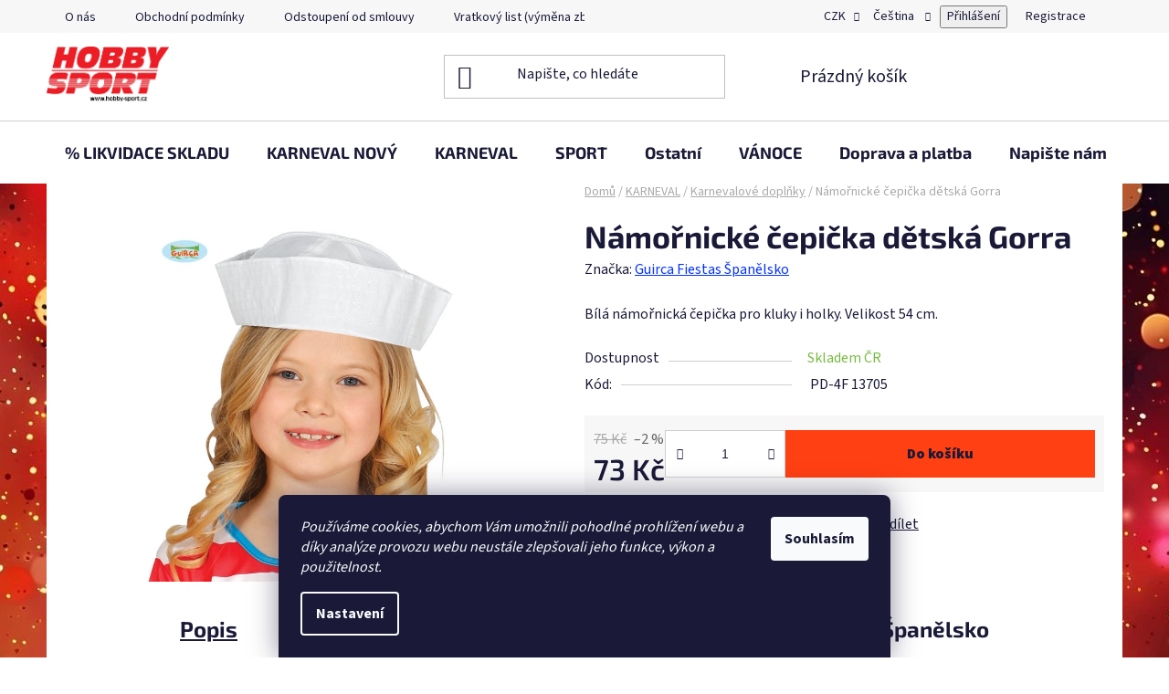

--- FILE ---
content_type: text/html; charset=utf-8
request_url: https://www.hobby-sport.cz/karnevalove-doplnky/namornicke-cepicka-detska-gorra/
body_size: 34149
content:
        <!doctype html><html lang="cs" dir="ltr" class="header-background-light external-fonts-loaded"><head><meta charset="utf-8" /><meta name="viewport" content="width=device-width,initial-scale=1" /><title>Námořnické čepička dětská Gorra - Hobby - sport</title><link rel="preconnect" href="https://cdn.myshoptet.com" /><link rel="dns-prefetch" href="https://cdn.myshoptet.com" /><link rel="preload" href="https://cdn.myshoptet.com/prj/dist/master/cms/libs/jquery/jquery-1.11.3.min.js" as="script" /><link href="https://cdn.myshoptet.com/prj/dist/master/cms/templates/frontend_templates/shared/css/font-face/source-sans-3.css" rel="stylesheet"><link href="https://cdn.myshoptet.com/prj/dist/master/cms/templates/frontend_templates/shared/css/font-face/exo-2.css" rel="stylesheet"><link href="https://cdn.myshoptet.com/prj/dist/master/shop/dist/font-shoptet-13.css.3c47e30adfa2e9e2683b.css" rel="stylesheet"><script>
dataLayer = [];
dataLayer.push({'shoptet' : {
    "pageId": 780,
    "pageType": "productDetail",
    "currency": "CZK",
    "currencyInfo": {
        "decimalSeparator": ",",
        "exchangeRate": 1,
        "priceDecimalPlaces": 0,
        "symbol": "K\u010d",
        "symbolLeft": 0,
        "thousandSeparator": " "
    },
    "language": "cs",
    "projectId": 163258,
    "product": {
        "id": 42974,
        "guid": "21837d62-224a-11e8-9cb5-002590daa1b0",
        "hasVariants": false,
        "codes": [
            {
                "code": "PD-4F 13705"
            }
        ],
        "code": "PD-4F 13705",
        "name": "N\u00e1mo\u0159nick\u00e9 \u010depi\u010dka d\u011btsk\u00e1 Gorra",
        "appendix": "",
        "weight": 0,
        "manufacturer": "Guirca Fiestas \u0160pan\u011blsko",
        "manufacturerGuid": "1EF5332731666662B4C8DA0BA3DED3EE",
        "currentCategory": "KARNEVAL | Karnevalov\u00e9 dopl\u0148ky",
        "currentCategoryGuid": "45d39b71-64b5-11e7-819d-002590dc5efc",
        "defaultCategory": "KARNEVAL | Karnevalov\u00e9 dopl\u0148ky",
        "defaultCategoryGuid": "45d39b71-64b5-11e7-819d-002590dc5efc",
        "currency": "CZK",
        "priceWithVat": 73
    },
    "stocks": [
        {
            "id": "ext",
            "title": "Sklad",
            "isDeliveryPoint": 0,
            "visibleOnEshop": 1
        }
    ],
    "cartInfo": {
        "id": null,
        "freeShipping": false,
        "freeShippingFrom": null,
        "leftToFreeGift": {
            "formattedPrice": "2 000 K\u010d",
            "priceLeft": 2000
        },
        "freeGift": false,
        "leftToFreeShipping": {
            "priceLeft": null,
            "dependOnRegion": null,
            "formattedPrice": null
        },
        "discountCoupon": [],
        "getNoBillingShippingPrice": {
            "withoutVat": 0,
            "vat": 0,
            "withVat": 0
        },
        "cartItems": [],
        "taxMode": "ORDINARY"
    },
    "cart": [],
    "customer": {
        "priceRatio": 1,
        "priceListId": 1,
        "groupId": null,
        "registered": false,
        "mainAccount": false
    }
}});
dataLayer.push({'cookie_consent' : {
    "marketing": "denied",
    "analytics": "denied"
}});
document.addEventListener('DOMContentLoaded', function() {
    shoptet.consent.onAccept(function(agreements) {
        if (agreements.length == 0) {
            return;
        }
        dataLayer.push({
            'cookie_consent' : {
                'marketing' : (agreements.includes(shoptet.config.cookiesConsentOptPersonalisation)
                    ? 'granted' : 'denied'),
                'analytics': (agreements.includes(shoptet.config.cookiesConsentOptAnalytics)
                    ? 'granted' : 'denied')
            },
            'event': 'cookie_consent'
        });
    });
});
</script>

<!-- Google Tag Manager -->
<script>(function(w,d,s,l,i){w[l]=w[l]||[];w[l].push({'gtm.start':
new Date().getTime(),event:'gtm.js'});var f=d.getElementsByTagName(s)[0],
j=d.createElement(s),dl=l!='dataLayer'?'&l='+l:'';j.async=true;j.src=
'https://www.googletagmanager.com/gtm.js?id='+i+dl;f.parentNode.insertBefore(j,f);
})(window,document,'script','dataLayer','GTM-PH3SMX8');</script>
<!-- End Google Tag Manager -->

<meta property="og:type" content="website"><meta property="og:site_name" content="hobby-sport.cz"><meta property="og:url" content="https://www.hobby-sport.cz/karnevalove-doplnky/namornicke-cepicka-detska-gorra/"><meta property="og:title" content="Námořnické čepička dětská Gorra - Hobby - sport"><meta name="author" content="Hobby - sport"><meta name="web_author" content="Shoptet.cz"><meta name="dcterms.rightsHolder" content="www.hobby-sport.cz"><meta name="robots" content="index,follow"><meta property="og:image" content="https://cdn.myshoptet.com/usr/www.hobby-sport.cz/user/shop/big/42974-1_namornicke-cepicka-detska-gorra.jpg?6648ad26"><meta property="og:description" content="Námořnické čepička dětská Gorra. Bílá námořnická čepička pro kluky i holky. Velikost 54 cm."><meta name="description" content="Námořnické čepička dětská Gorra. Bílá námořnická čepička pro kluky i holky. Velikost 54 cm."><meta property="product:price:amount" content="73"><meta property="product:price:currency" content="CZK"><style>:root {--color-primary: #0433ff;--color-primary-h: 229;--color-primary-s: 100%;--color-primary-l: 51%;--color-primary-hover: #FFC500;--color-primary-hover-h: 46;--color-primary-hover-s: 100%;--color-primary-hover-l: 50%;--color-secondary: #ff4013;--color-secondary-h: 11;--color-secondary-s: 100%;--color-secondary-l: 54%;--color-secondary-hover: #FFC500;--color-secondary-hover-h: 46;--color-secondary-hover-s: 100%;--color-secondary-hover-l: 50%;--color-tertiary: #0433ff;--color-tertiary-h: 229;--color-tertiary-s: 100%;--color-tertiary-l: 51%;--color-tertiary-hover: #e32400;--color-tertiary-hover-h: 10;--color-tertiary-hover-s: 100%;--color-tertiary-hover-l: 45%;--color-header-background: #ffffff;--template-font: "Source Sans 3";--template-headings-font: "Exo 2";--header-background-url: url("https://cdn.myshoptet.com/usr/www.hobby-sport.cz/user/header_backgrounds/__________________________.jpg");--cookies-notice-background: #1A1937;--cookies-notice-color: #F8FAFB;--cookies-notice-button-hover: #f5f5f5;--cookies-notice-link-hover: #27263f;--templates-update-management-preview-mode-content: "Náhled aktualizací šablony je aktivní pro váš prohlížeč."}</style>
    
    <link href="https://cdn.myshoptet.com/prj/dist/master/shop/dist/main-13.less.fdb02770e668ba5a70b5.css" rel="stylesheet" />
            <link href="https://cdn.myshoptet.com/prj/dist/master/shop/dist/mobile-header-v1-13.less.629f2f48911e67d0188c.css" rel="stylesheet" />
    
    <script>var shoptet = shoptet || {};</script>
    <script src="https://cdn.myshoptet.com/prj/dist/master/shop/dist/main-3g-header.js.27c4444ba5dd6be3416d.js"></script>
<!-- User include --><!-- api 779(420) html code header -->
<script async charset="utf-8" src="//app.notifikuj.cz/js/notifikuj.min.js?id=b61ceb5a-99ad-40b0-aa82-5b18a1b64dba"></script>
<!-- project html code header -->
<!-- Global site tag (gtag.js) - Google Analytics -->
<script async src="https://www.googletagmanager.com/gtag/js?id=UA-103587475-1"></script>
<script>
  window.dataLayer = window.dataLayer || [];
  function gtag(){dataLayer.push(arguments);}
  gtag('js', new Date());

  gtag('config', 'UA-103587475-1');
</script>
<!-- Global site tag (gtag.js) - Google Analytics -->
<script async src="https://www.googletagmanager.com/gtag/js?id=G-3CRS7BJY6C"></script>
<script>
  window.dataLayer = window.dataLayer || [];
  function gtag(){dataLayer.push(arguments);}
  gtag('js', new Date());

  gtag('config', 'G-3CRS7BJY6C');
</script>
<meta name="facebook-domain-verification" content="6k6b7hm7lt0y3lruxy350z1vge64xa" />
<script async charset="utf-8" src="//app.notifikuj.cz/js/notifikuj.min.js?id=b61ceb5a-99ad-40b0-aa82-5b18a1b64dba"></script>
<meta name="seznam-wmt" content="1NJmS37ULCBDC8j5bvWjiCeVNa1HozAz" />
<!-- /User include --><link rel="shortcut icon" href="/favicon.ico" type="image/x-icon" /><link rel="canonical" href="https://www.hobby-sport.cz/karnevalove-doplnky/namornicke-cepicka-detska-gorra/" /><link rel="alternate" hreflang="cs" href="https://www.hobby-sport.cz/karnevalove-doplnky/namornicke-cepicka-detska-gorra/" /><link rel="alternate" hreflang="sk" href="https://www.hobby-sport.cz/sk/karnevalove-doplnky/namornicke-cepicka-detska-gorra/" /><link rel="alternate" hreflang="en" href="https://www.hobby-sport.cz/en/karnevalove-doplnky/namornicke-cepicka-detska-gorra/" /><link rel="alternate" hreflang="x-default" href="https://www.hobby-sport.cz/karnevalove-doplnky/namornicke-cepicka-detska-gorra/" />    <script>
        var _hwq = _hwq || [];
        _hwq.push(['setKey', 'F9CC4AF070E7E981446B73E369C6B965']);
        _hwq.push(['setTopPos', '0']);
        _hwq.push(['showWidget', '22']);
        (function() {
            var ho = document.createElement('script');
            ho.src = 'https://cz.im9.cz/direct/i/gjs.php?n=wdgt&sak=F9CC4AF070E7E981446B73E369C6B965';
            var s = document.getElementsByTagName('script')[0]; s.parentNode.insertBefore(ho, s);
        })();
    </script>
<script>!function(){var t={9196:function(){!function(){var t=/\[object (Boolean|Number|String|Function|Array|Date|RegExp)\]/;function r(r){return null==r?String(r):(r=t.exec(Object.prototype.toString.call(Object(r))))?r[1].toLowerCase():"object"}function n(t,r){return Object.prototype.hasOwnProperty.call(Object(t),r)}function e(t){if(!t||"object"!=r(t)||t.nodeType||t==t.window)return!1;try{if(t.constructor&&!n(t,"constructor")&&!n(t.constructor.prototype,"isPrototypeOf"))return!1}catch(t){return!1}for(var e in t);return void 0===e||n(t,e)}function o(t,r,n){this.b=t,this.f=r||function(){},this.d=!1,this.a={},this.c=[],this.e=function(t){return{set:function(r,n){u(c(r,n),t.a)},get:function(r){return t.get(r)}}}(this),i(this,t,!n);var e=t.push,o=this;t.push=function(){var r=[].slice.call(arguments,0),n=e.apply(t,r);return i(o,r),n}}function i(t,n,o){for(t.c.push.apply(t.c,n);!1===t.d&&0<t.c.length;){if("array"==r(n=t.c.shift()))t:{var i=n,a=t.a;if("string"==r(i[0])){for(var f=i[0].split("."),s=f.pop(),p=(i=i.slice(1),0);p<f.length;p++){if(void 0===a[f[p]])break t;a=a[f[p]]}try{a[s].apply(a,i)}catch(t){}}}else if("function"==typeof n)try{n.call(t.e)}catch(t){}else{if(!e(n))continue;for(var l in n)u(c(l,n[l]),t.a)}o||(t.d=!0,t.f(t.a,n),t.d=!1)}}function c(t,r){for(var n={},e=n,o=t.split("."),i=0;i<o.length-1;i++)e=e[o[i]]={};return e[o[o.length-1]]=r,n}function u(t,o){for(var i in t)if(n(t,i)){var c=t[i];"array"==r(c)?("array"==r(o[i])||(o[i]=[]),u(c,o[i])):e(c)?(e(o[i])||(o[i]={}),u(c,o[i])):o[i]=c}}window.DataLayerHelper=o,o.prototype.get=function(t){var r=this.a;t=t.split(".");for(var n=0;n<t.length;n++){if(void 0===r[t[n]])return;r=r[t[n]]}return r},o.prototype.flatten=function(){this.b.splice(0,this.b.length),this.b[0]={},u(this.a,this.b[0])}}()}},r={};function n(e){var o=r[e];if(void 0!==o)return o.exports;var i=r[e]={exports:{}};return t[e](i,i.exports,n),i.exports}n.n=function(t){var r=t&&t.__esModule?function(){return t.default}:function(){return t};return n.d(r,{a:r}),r},n.d=function(t,r){for(var e in r)n.o(r,e)&&!n.o(t,e)&&Object.defineProperty(t,e,{enumerable:!0,get:r[e]})},n.o=function(t,r){return Object.prototype.hasOwnProperty.call(t,r)},function(){"use strict";n(9196)}()}();</script><style>/* custom background */@media (min-width: 992px) {body {background-color: #ffffff ;background-position: left top;background-repeat: repeat !important;background-attachment: scroll;background-image: url('https://cdn.myshoptet.com/usr/www.hobby-sport.cz/user/frontend_backgrounds/__________________________.jpg');}}</style>    <!-- Global site tag (gtag.js) - Google Analytics -->
    <script async src="https://www.googletagmanager.com/gtag/js?id=G-3CRS7BJY6C"></script>
    <script>
        
        window.dataLayer = window.dataLayer || [];
        function gtag(){dataLayer.push(arguments);}
        

                    console.debug('default consent data');

            gtag('consent', 'default', {"ad_storage":"denied","analytics_storage":"denied","ad_user_data":"denied","ad_personalization":"denied","wait_for_update":500});
            dataLayer.push({
                'event': 'default_consent'
            });
        
        gtag('js', new Date());

        
                gtag('config', 'G-3CRS7BJY6C', {"groups":"GA4","send_page_view":false,"content_group":"productDetail","currency":"CZK","page_language":"cs"});
        
                gtag('config', 'AW-843297477', {"allow_enhanced_conversions":true});
        
        
        
        
        
                    gtag('event', 'page_view', {"send_to":"GA4","page_language":"cs","content_group":"productDetail","currency":"CZK"});
        
                gtag('set', 'currency', 'CZK');

        gtag('event', 'view_item', {
            "send_to": "UA",
            "items": [
                {
                    "id": "PD-4F 13705",
                    "name": "N\u00e1mo\u0159nick\u00e9 \u010depi\u010dka d\u011btsk\u00e1 Gorra",
                    "category": "KARNEVAL \/ Karnevalov\u00e9 dopl\u0148ky",
                                        "brand": "Guirca Fiestas \u0160pan\u011blsko",
                                                            "price": 60
                }
            ]
        });
        
        
        
        
        
                    gtag('event', 'view_item', {"send_to":"GA4","page_language":"cs","content_group":"productDetail","value":60,"currency":"CZK","items":[{"item_id":"PD-4F 13705","item_name":"N\u00e1mo\u0159nick\u00e9 \u010depi\u010dka d\u011btsk\u00e1 Gorra","item_brand":"Guirca Fiestas \u0160pan\u011blsko","item_category":"KARNEVAL","item_category2":"Karnevalov\u00e9 dopl\u0148ky","price":60,"quantity":1,"index":0}]});
        
        
        
        
        
        
        
        document.addEventListener('DOMContentLoaded', function() {
            if (typeof shoptet.tracking !== 'undefined') {
                for (var id in shoptet.tracking.bannersList) {
                    gtag('event', 'view_promotion', {
                        "send_to": "UA",
                        "promotions": [
                            {
                                "id": shoptet.tracking.bannersList[id].id,
                                "name": shoptet.tracking.bannersList[id].name,
                                "position": shoptet.tracking.bannersList[id].position
                            }
                        ]
                    });
                }
            }

            shoptet.consent.onAccept(function(agreements) {
                if (agreements.length !== 0) {
                    console.debug('gtag consent accept');
                    var gtagConsentPayload =  {
                        'ad_storage': agreements.includes(shoptet.config.cookiesConsentOptPersonalisation)
                            ? 'granted' : 'denied',
                        'analytics_storage': agreements.includes(shoptet.config.cookiesConsentOptAnalytics)
                            ? 'granted' : 'denied',
                                                                                                'ad_user_data': agreements.includes(shoptet.config.cookiesConsentOptPersonalisation)
                            ? 'granted' : 'denied',
                        'ad_personalization': agreements.includes(shoptet.config.cookiesConsentOptPersonalisation)
                            ? 'granted' : 'denied',
                        };
                    console.debug('update consent data', gtagConsentPayload);
                    gtag('consent', 'update', gtagConsentPayload);
                    dataLayer.push(
                        { 'event': 'update_consent' }
                    );
                }
            });
        });
    </script>
<script>
    (function(t, r, a, c, k, i, n, g) { t['ROIDataObject'] = k;
    t[k]=t[k]||function(){ (t[k].q=t[k].q||[]).push(arguments) },t[k].c=i;n=r.createElement(a),
    g=r.getElementsByTagName(a)[0];n.async=1;n.src=c;g.parentNode.insertBefore(n,g)
    })(window, document, 'script', '//www.heureka.cz/ocm/sdk.js?source=shoptet&version=2&page=product_detail', 'heureka', 'cz');

    heureka('set_user_consent', 0);
</script>
</head><body class="desktop id-780 in-karnevalove-doplnky template-13 type-product type-detail one-column-body columns-mobile-2 columns-1 smart-labels-active ums_forms_redesign--off ums_a11y_category_page--on ums_discussion_rating_forms--off ums_flags_display_unification--on ums_a11y_login--on mobile-header-version-1"><noscript>
    <style>
        #header {
            padding-top: 0;
            position: relative !important;
            top: 0;
        }
        .header-navigation {
            position: relative !important;
        }
        .overall-wrapper {
            margin: 0 !important;
        }
        body:not(.ready) {
            visibility: visible !important;
        }
    </style>
    <div class="no-javascript">
        <div class="no-javascript__title">Musíte změnit nastavení vašeho prohlížeče</div>
        <div class="no-javascript__text">Podívejte se na: <a href="https://www.google.com/support/bin/answer.py?answer=23852">Jak povolit JavaScript ve vašem prohlížeči</a>.</div>
        <div class="no-javascript__text">Pokud používáte software na blokování reklam, může být nutné povolit JavaScript z této stránky.</div>
        <div class="no-javascript__text">Děkujeme.</div>
    </div>
</noscript>

        <div id="fb-root"></div>
        <script>
            window.fbAsyncInit = function() {
                FB.init({
                    autoLogAppEvents : true,
                    xfbml            : true,
                    version          : 'v24.0'
                });
            };
        </script>
        <script async defer crossorigin="anonymous" src="https://connect.facebook.net/cs_CZ/sdk.js#xfbml=1&version=v24.0"></script>
<!-- Google Tag Manager (noscript) -->
<noscript><iframe src="https://www.googletagmanager.com/ns.html?id=GTM-PH3SMX8"
height="0" width="0" style="display:none;visibility:hidden"></iframe></noscript>
<!-- End Google Tag Manager (noscript) -->

    <div class="siteCookies siteCookies--bottom siteCookies--dark js-siteCookies" role="dialog" data-testid="cookiesPopup" data-nosnippet>
        <div class="siteCookies__form">
            <div class="siteCookies__content">
                <div class="siteCookies__text">
                    <em>Používáme cookies, abychom Vám umožnili pohodlné prohlížení webu a díky analýze provozu webu neustále zlepšovali jeho funkce, výkon a použitelnost.</em>
                </div>
                <p class="siteCookies__links">
                    <button class="siteCookies__link js-cookies-settings" aria-label="Nastavení cookies" data-testid="cookiesSettings">Nastavení</button>
                </p>
            </div>
            <div class="siteCookies__buttonWrap">
                                <button class="siteCookies__button js-cookiesConsentSubmit" value="all" aria-label="Přijmout cookies" data-testid="buttonCookiesAccept">Souhlasím</button>
            </div>
        </div>
        <script>
            document.addEventListener("DOMContentLoaded", () => {
                const siteCookies = document.querySelector('.js-siteCookies');
                document.addEventListener("scroll", shoptet.common.throttle(() => {
                    const st = document.documentElement.scrollTop;
                    if (st > 1) {
                        siteCookies.classList.add('siteCookies--scrolled');
                    } else {
                        siteCookies.classList.remove('siteCookies--scrolled');
                    }
                }, 100));
            });
        </script>
    </div>
<a href="#content" class="skip-link sr-only">Přejít na obsah</a><div class="overall-wrapper"><div class="user-action"><div class="container">
    <div class="user-action-in">
                    <div id="login" class="user-action-login popup-widget login-widget" role="dialog" aria-labelledby="loginHeading">
        <div class="popup-widget-inner">
                            <h2 id="loginHeading">Přihlášení k vašemu účtu</h2><div id="customerLogin"><form action="/action/Customer/Login/" method="post" id="formLoginIncluded" class="csrf-enabled formLogin" data-testid="formLogin"><input type="hidden" name="referer" value="" /><div class="form-group"><div class="input-wrapper email js-validated-element-wrapper no-label"><input type="email" name="email" class="form-control" autofocus placeholder="E-mailová adresa (např. jan@novak.cz)" data-testid="inputEmail" autocomplete="email" required /></div></div><div class="form-group"><div class="input-wrapper password js-validated-element-wrapper no-label"><input type="password" name="password" class="form-control" placeholder="Heslo" data-testid="inputPassword" autocomplete="current-password" required /><span class="no-display">Nemůžete vyplnit toto pole</span><input type="text" name="surname" value="" class="no-display" /></div></div><div class="form-group"><div class="login-wrapper"><button type="submit" class="btn btn-secondary btn-text btn-login" data-testid="buttonSubmit">Přihlásit se</button><div class="password-helper"><a href="/registrace/" data-testid="signup" rel="nofollow">Nová registrace</a><a href="/klient/zapomenute-heslo/" rel="nofollow">Zapomenuté heslo</a></div></div></div><div class="social-login-buttons"><div class="social-login-buttons-divider"><span>nebo</span></div><div class="form-group"><a href="/action/Social/login/?provider=Facebook" class="login-btn facebook" rel="nofollow"><span class="login-facebook-icon"></span><strong>Přihlásit se přes Facebook</strong></a></div></div></form>
</div>                    </div>
    </div>

                <div id="cart-widget" class="user-action-cart popup-widget cart-widget loader-wrapper" data-testid="popupCartWidget" role="dialog" aria-hidden="true">
            <div class="popup-widget-inner cart-widget-inner place-cart-here">
                <div class="loader-overlay">
                    <div class="loader"></div>
                </div>
            </div>
        </div>
    </div>
</div>
</div><div class="top-navigation-bar" data-testid="topNavigationBar">

    <div class="container">

                            <div class="top-navigation-menu">
                <ul class="top-navigation-bar-menu">
                                            <li class="top-navigation-menu-item-18178">
                            <a href="/o-nas/" title="O nás" target="blank">O nás</a>
                        </li>
                                            <li class="top-navigation-menu-item-5332">
                            <a href="/obchodni-podminky-od-24-5-2018/" title="Obchodní podmínky" target="blank">Obchodní podmínky</a>
                        </li>
                                            <li class="top-navigation-menu-item-5823">
                            <a href="/oznameni-o-odstoupeni-od-smlouvy/" title="Odstoupení od smlouvy" target="blank">Odstoupení od smlouvy</a>
                        </li>
                                            <li class="top-navigation-menu-item-8109">
                            <a href="/vratkovy-list--vymena-zbozi/" title="Vratkový list (výměna zboží)" target="blank">Vratkový list (výměna zboží)</a>
                        </li>
                                            <li class="top-navigation-menu-item-5967">
                            <a href="/reklamacni-protokol/" title="Reklamační protokol" target="blank">Reklamační protokol</a>
                        </li>
                                            <li class="top-navigation-menu-item-5338">
                            <a href="/podminky-ochrany-osobnich-udaju/" title="GDPR" target="blank">GDPR</a>
                        </li>
                                    </ul>
                <div class="top-navigation-menu-trigger">Více</div>
                <ul class="top-navigation-bar-menu-helper"></ul>
            </div>
        
        <div class="top-navigation-tools">
                <div class="languagesMenu">
        <button id="topNavigationDropdown" class="languagesMenu__flags" type="button" data-toggle="dropdown" aria-haspopup="true" aria-expanded="false">
            <svg aria-hidden="true" style="position: absolute; width: 0; height: 0; overflow: hidden;" version="1.1" xmlns="http://www.w3.org/2000/svg" xmlns:xlink="http://www.w3.org/1999/xlink"><defs><symbol id="shp-flag-CZ" viewBox="0 0 32 32"><title>CZ</title><path fill="#0052b4" style="fill: var(--color20, #0052b4)" d="M0 5.334h32v21.333h-32v-21.333z"></path><path fill="#d80027" style="fill: var(--color19, #d80027)" d="M32 16v10.666h-32l13.449-10.666z"></path><path fill="#f0f0f0" style="fill: var(--color21, #f0f0f0)" d="M32 5.334v10.666h-18.551l-13.449-10.666z"></path></symbol><symbol id="shp-flag-SK" viewBox="0 0 32 32"><title>SK</title><path fill="#f0f0f0" style="fill: var(--color21, #f0f0f0)" d="M0 5.334h32v21.333h-32v-21.333z"></path><path fill="#0052b4" style="fill: var(--color20, #0052b4)" d="M0 12.29h32v7.42h-32v-7.42z"></path><path fill="#d80027" style="fill: var(--color19, #d80027)" d="M0 19.71h32v6.957h-32v-6.956z"></path><path fill="#f0f0f0" style="fill: var(--color21, #f0f0f0)" d="M8.092 11.362v5.321c0 3.027 3.954 3.954 3.954 3.954s3.954-0.927 3.954-3.954v-5.321h-7.908z"></path><path fill="#d80027" style="fill: var(--color19, #d80027)" d="M9.133 11.518v5.121c0 0.342 0.076 0.665 0.226 0.968 1.493 0 3.725 0 5.373 0 0.15-0.303 0.226-0.626 0.226-0.968v-5.121h-5.826z"></path><path fill="#f0f0f0" style="fill: var(--color21, #f0f0f0)" d="M13.831 15.089h-1.339v-0.893h0.893v-0.893h-0.893v-0.893h-0.893v0.893h-0.893v0.893h0.893v0.893h-1.339v0.893h1.339v0.893h0.893v-0.893h1.339z"></path><path fill="#0052b4" style="fill: var(--color20, #0052b4)" d="M10.577 18.854c0.575 0.361 1.166 0.571 1.469 0.665 0.303-0.093 0.894-0.303 1.469-0.665 0.58-0.365 0.987-0.782 1.218-1.246-0.255-0.18-0.565-0.286-0.901-0.286-0.122 0-0.241 0.015-0.355 0.041-0.242-0.55-0.791-0.934-1.43-0.934s-1.188 0.384-1.43 0.934c-0.114-0.027-0.233-0.041-0.355-0.041-0.336 0-0.646 0.106-0.901 0.286 0.231 0.465 0.637 0.882 1.217 1.246z"></path></symbol><symbol id="shp-flag-GB" viewBox="0 0 32 32"><title>GB</title><path fill="#f0f0f0" style="fill: var(--color21, #f0f0f0)" d="M0 5.333h32v21.334h-32v-21.334z"></path><path fill="#d80027" style="fill: var(--color19, #d80027)" d="M18 5.333h-4v8.667h-14v4h14v8.667h4v-8.667h14v-4h-14z"></path><path fill="#0052b4" style="fill: var(--color20, #0052b4)" d="M24.612 19.71l7.388 4.105v-4.105z"></path><path fill="#0052b4" style="fill: var(--color20, #0052b4)" d="M19.478 19.71l12.522 6.957v-1.967l-8.981-4.989z"></path><path fill="#0052b4" style="fill: var(--color20, #0052b4)" d="M28.665 26.666l-9.186-5.104v5.104z"></path><path fill="#f0f0f0" style="fill: var(--color21, #f0f0f0)" d="M19.478 19.71l12.522 6.957v-1.967l-8.981-4.989z"></path><path fill="#d80027" style="fill: var(--color19, #d80027)" d="M19.478 19.71l12.522 6.957v-1.967l-8.981-4.989z"></path><path fill="#0052b4" style="fill: var(--color20, #0052b4)" d="M5.646 19.71l-5.646 3.137v-3.137z"></path><path fill="#0052b4" style="fill: var(--color20, #0052b4)" d="M12.522 20.594v6.072h-10.929z"></path><path fill="#d80027" style="fill: var(--color19, #d80027)" d="M8.981 19.71l-8.981 4.989v1.967l12.522-6.957z"></path><path fill="#0052b4" style="fill: var(--color20, #0052b4)" d="M7.388 12.29l-7.388-4.105v4.105z"></path><path fill="#0052b4" style="fill: var(--color20, #0052b4)" d="M12.522 12.29l-12.522-6.957v1.967l8.981 4.989z"></path><path fill="#0052b4" style="fill: var(--color20, #0052b4)" d="M3.335 5.333l9.186 5.104v-5.104z"></path><path fill="#f0f0f0" style="fill: var(--color21, #f0f0f0)" d="M12.522 12.29l-12.522-6.957v1.967l8.981 4.989z"></path><path fill="#d80027" style="fill: var(--color19, #d80027)" d="M12.522 12.29l-12.522-6.957v1.967l8.981 4.989z"></path><path fill="#0052b4" style="fill: var(--color20, #0052b4)" d="M26.354 12.29l5.646-3.137v3.137z"></path><path fill="#0052b4" style="fill: var(--color20, #0052b4)" d="M19.478 11.405v-6.072h10.929z"></path><path fill="#d80027" style="fill: var(--color19, #d80027)" d="M23.019 12.29l8.981-4.989v-1.967l-12.522 6.957z"></path></symbol></defs></svg>
            <svg class="shp-flag shp-flag-CZ">
                <use xlink:href="#shp-flag-CZ"></use>
            </svg>
            <span class="caret"></span>
        </button>
        <div class="languagesMenu__content" aria-labelledby="topNavigationDropdown">
                            <div class="languagesMenu__box toggle-window js-languagesMenu__box" data-hover="true" data-target="currency">
                    <div class="languagesMenu__header languagesMenu__header--name">Měna</div>
                    <div class="languagesMenu__header languagesMenu__header--actual" data-toggle="dropdown">CZK<span class="caret"></span></div>
                    <ul class="languagesMenu__list languagesMenu__list--currency">
                                                    <li class="languagesMenu__list__item">
                                <a href="/action/Currency/changeCurrency/?currencyCode=CZK" rel="nofollow" class="languagesMenu__list__link languagesMenu__list__link--currency">CZK</a>
                            </li>
                                                    <li class="languagesMenu__list__item">
                                <a href="/action/Currency/changeCurrency/?currencyCode=EUR" rel="nofollow" class="languagesMenu__list__link languagesMenu__list__link--currency">EUR</a>
                            </li>
                                                    <li class="languagesMenu__list__item">
                                <a href="/action/Currency/changeCurrency/?currencyCode=HUF" rel="nofollow" class="languagesMenu__list__link languagesMenu__list__link--currency">HUF</a>
                            </li>
                                                    <li class="languagesMenu__list__item">
                                <a href="/action/Currency/changeCurrency/?currencyCode=PLN" rel="nofollow" class="languagesMenu__list__link languagesMenu__list__link--currency">PLN</a>
                            </li>
                                                    <li class="languagesMenu__list__item">
                                <a href="/action/Currency/changeCurrency/?currencyCode=RON" rel="nofollow" class="languagesMenu__list__link languagesMenu__list__link--currency">RON</a>
                            </li>
                                            </ul>
                </div>
                                        <div class="languagesMenu__box toggle-window js-languagesMenu__box" data-hover="true" data-target="language">
                    <div class="languagesMenu__header languagesMenu__header--name">Jazyk</div>
                    <div class="languagesMenu__header languagesMenu__header--actual" data-toggle="dropdown">
                                                                                    
                                    Čeština
                                
                                                                                                                                                                                    <span class="caret"></span>
                    </div>
                    <ul class="languagesMenu__list languagesMenu__list--language">
                                                    <li>
                                <a href="/action/Language/changeLanguage/?language=cs" rel="nofollow" class="languagesMenu__list__link">
                                    <svg class="shp-flag shp-flag-CZ">
                                        <use xlink:href="#shp-flag-CZ"></use>
                                    </svg>
                                    <span class="languagesMenu__list__name languagesMenu__list__name--actual">Čeština</span>
                                </a>
                            </li>
                                                    <li>
                                <a href="/action/Language/changeLanguage/?language=sk" rel="nofollow" class="languagesMenu__list__link">
                                    <svg class="shp-flag shp-flag-SK">
                                        <use xlink:href="#shp-flag-SK"></use>
                                    </svg>
                                    <span class="languagesMenu__list__name">Slovenčina</span>
                                </a>
                            </li>
                                                    <li>
                                <a href="/action/Language/changeLanguage/?language=en" rel="nofollow" class="languagesMenu__list__link">
                                    <svg class="shp-flag shp-flag-GB">
                                        <use xlink:href="#shp-flag-GB"></use>
                                    </svg>
                                    <span class="languagesMenu__list__name">English</span>
                                </a>
                            </li>
                                            </ul>
                </div>
                    </div>
    </div>
            <button class="top-nav-button top-nav-button-login toggle-window" type="button" data-target="login" aria-haspopup="dialog" aria-controls="login" aria-expanded="false" data-testid="signin"><span>Přihlášení</span></button>
    <a href="/registrace/" class="top-nav-button top-nav-button-register" data-testid="headerSignup">Registrace</a>
        </div>

    </div>

</div>
<header id="header">
        <div class="header-top">
            <div class="container navigation-wrapper header-top-wrapper">
                <div class="site-name"><a href="/" data-testid="linkWebsiteLogo"><img src="https://cdn.myshoptet.com/usr/www.hobby-sport.cz/user/logos/logohobbysport_red-black-final_kr_-_kopie-1.png" alt="Hobby - sport" fetchpriority="low" /></a></div>                <div class="search" itemscope itemtype="https://schema.org/WebSite">
                    <meta itemprop="headline" content="Karnevalové doplňky"/><meta itemprop="url" content="https://www.hobby-sport.cz"/><meta itemprop="text" content="Námořnické čepička dětská Gorra. Bílá námořnická čepička pro kluky i holky. Velikost 54 cm."/>                    <form action="/action/ProductSearch/prepareString/" method="post"
    id="formSearchForm" class="search-form compact-form js-search-main"
    itemprop="potentialAction" itemscope itemtype="https://schema.org/SearchAction" data-testid="searchForm">
    <fieldset>
        <meta itemprop="target"
            content="https://www.hobby-sport.cz/vyhledavani/?string={string}"/>
        <input type="hidden" name="language" value="cs"/>
        
            
    <span class="search-input-icon" aria-hidden="true"></span>

<input
    type="search"
    name="string"
        class="query-input form-control search-input js-search-input"
    placeholder="Napište, co hledáte"
    autocomplete="off"
    required
    itemprop="query-input"
    aria-label="Vyhledávání"
    data-testid="searchInput"
>
            <button type="submit" class="btn btn-default search-button" data-testid="searchBtn">Hledat</button>
        
    </fieldset>
</form>
                </div>
                <div class="navigation-buttons">
                    <a href="#" class="toggle-window" data-target="search" data-testid="linkSearchIcon"><span class="sr-only">Hledat</span></a>
                        
    <a href="/kosik/" class="btn btn-icon toggle-window cart-count" data-target="cart" data-hover="true" data-redirect="true" data-testid="headerCart" rel="nofollow" aria-haspopup="dialog" aria-expanded="false" aria-controls="cart-widget">
        
                <span class="sr-only">Nákupní košík</span>
        
            <span class="cart-price visible-lg-inline-block" data-testid="headerCartPrice">
                                    Prázdný košík                            </span>
        
    
            </a>
                    <a href="#" class="toggle-window" data-target="navigation" data-testid="hamburgerMenu"></a>
                </div>
            </div>
        </div>
        <div class="header-bottom">
            <div class="container navigation-wrapper header-bottom-wrapper js-navigation-container">
                <nav id="navigation" aria-label="Hlavní menu" data-collapsible="true"><div class="navigation-in menu"><ul class="menu-level-1" role="menubar" data-testid="headerMenuItems"><li class="menu-item-9428 ext" role="none"><a href="/--likvidace-skladu/" data-testid="headerMenuItem" role="menuitem" aria-haspopup="true" aria-expanded="false"><b>% LIKVIDACE SKLADU</b><span class="submenu-arrow"></span></a><ul class="menu-level-2" aria-label="% LIKVIDACE SKLADU" tabindex="-1" role="menu"><li class="menu-item-9434" role="none"><a href="/sport-4/" class="menu-image" data-testid="headerMenuItem" tabindex="-1" aria-hidden="true"><img src="data:image/svg+xml,%3Csvg%20width%3D%22140%22%20height%3D%22100%22%20xmlns%3D%22http%3A%2F%2Fwww.w3.org%2F2000%2Fsvg%22%3E%3C%2Fsvg%3E" alt="" aria-hidden="true" width="140" height="100"  data-src="https://cdn.myshoptet.com/usr/www.hobby-sport.cz/user/categories/thumb/898_white-blue.gif" fetchpriority="low" /></a><div><a href="/sport-4/" data-testid="headerMenuItem" role="menuitem"><span>Sport</span></a>
                        </div></li><li class="menu-item-9431" role="none"><a href="/karneval-3/" class="menu-image" data-testid="headerMenuItem" tabindex="-1" aria-hidden="true"><img src="data:image/svg+xml,%3Csvg%20width%3D%22140%22%20height%3D%22100%22%20xmlns%3D%22http%3A%2F%2Fwww.w3.org%2F2000%2Fsvg%22%3E%3C%2Fsvg%3E" alt="" aria-hidden="true" width="140" height="100"  data-src="https://cdn.myshoptet.com/usr/www.hobby-sport.cz/user/categories/thumb/212388-1.jpg" fetchpriority="low" /></a><div><a href="/karneval-3/" data-testid="headerMenuItem" role="menuitem"><span>Karneval</span></a>
                        </div></li><li class="menu-item-9440" role="none"><a href="/modni-doplnky-4/" class="menu-image" data-testid="headerMenuItem" tabindex="-1" aria-hidden="true"><img src="data:image/svg+xml,%3Csvg%20width%3D%22140%22%20height%3D%22100%22%20xmlns%3D%22http%3A%2F%2Fwww.w3.org%2F2000%2Fsvg%22%3E%3C%2Fsvg%3E" alt="" aria-hidden="true" width="140" height="100"  data-src="https://cdn.myshoptet.com/usr/www.hobby-sport.cz/user/categories/thumb/58208.jpg" fetchpriority="low" /></a><div><a href="/modni-doplnky-4/" data-testid="headerMenuItem" role="menuitem"><span>Módní doplňky</span></a>
                        </div></li></ul></li>
<li class="menu-item-18654 ext" role="none"><a href="/karneval-novy/" data-testid="headerMenuItem" role="menuitem" aria-haspopup="true" aria-expanded="false"><b>KARNEVAL NOVÝ</b><span class="submenu-arrow"></span></a><ul class="menu-level-2" aria-label="KARNEVAL NOVÝ" tabindex="-1" role="menu"><li class="menu-item-19551" role="none"><a href="/vyprodej-56/" class="menu-image" data-testid="headerMenuItem" tabindex="-1" aria-hidden="true"><img src="data:image/svg+xml,%3Csvg%20width%3D%22140%22%20height%3D%22100%22%20xmlns%3D%22http%3A%2F%2Fwww.w3.org%2F2000%2Fsvg%22%3E%3C%2Fsvg%3E" alt="" aria-hidden="true" width="140" height="100"  data-src="https://cdn.myshoptet.com/usr/www.hobby-sport.cz/user/categories/thumb/3d_text_generator_online.jpg" fetchpriority="low" /></a><div><a href="/vyprodej-56/" data-testid="headerMenuItem" role="menuitem"><span>VÝPRODEJ</span></a>
                        </div></li><li class="menu-item-19791 has-third-level" role="none"><a href="/kostymy-3/" class="menu-image" data-testid="headerMenuItem" tabindex="-1" aria-hidden="true"><img src="data:image/svg+xml,%3Csvg%20width%3D%22140%22%20height%3D%22100%22%20xmlns%3D%22http%3A%2F%2Fwww.w3.org%2F2000%2Fsvg%22%3E%3C%2Fsvg%3E" alt="" aria-hidden="true" width="140" height="100"  data-src="https://cdn.myshoptet.com/usr/www.hobby-sport.cz/user/categories/thumb/costumes_20icon_20new_20version.jpg" fetchpriority="low" /></a><div><a href="/kostymy-3/" data-testid="headerMenuItem" role="menuitem"><span>KOSTÝMY</span></a>
                                                    <ul class="menu-level-3" role="menu">
                                                                    <li class="menu-item-19656" role="none">
                                        <a href="/kostymy-pro-psy-2/" data-testid="headerMenuItem" role="menuitem">
                                            Kostýmy pro psy</a>,                                    </li>
                                                                    <li class="menu-item-19650" role="none">
                                        <a href="/kostymy-pro-zeny/" data-testid="headerMenuItem" role="menuitem">
                                            Kostýmy pro ženy</a>,                                    </li>
                                                                    <li class="menu-item-19653" role="none">
                                        <a href="/kostymy-pro-muze/" data-testid="headerMenuItem" role="menuitem">
                                            Kostýmy pro muže</a>,                                    </li>
                                                                    <li class="menu-item-19647" role="none">
                                        <a href="/kostymy-pro-deti/" data-testid="headerMenuItem" role="menuitem">
                                            Kostýmy pro děti</a>                                    </li>
                                                            </ul>
                        </div></li><li class="menu-item-19143 has-third-level" role="none"><a href="/doplnky-44/" class="menu-image" data-testid="headerMenuItem" tabindex="-1" aria-hidden="true"><img src="data:image/svg+xml,%3Csvg%20width%3D%22140%22%20height%3D%22100%22%20xmlns%3D%22http%3A%2F%2Fwww.w3.org%2F2000%2Fsvg%22%3E%3C%2Fsvg%3E" alt="" aria-hidden="true" width="140" height="100"  data-src="https://cdn.myshoptet.com/usr/www.hobby-sport.cz/user/categories/thumb/costume_20accessories_20icon.jpg" fetchpriority="low" /></a><div><a href="/doplnky-44/" data-testid="headerMenuItem" role="menuitem"><span>DOPLŇKY</span></a>
                                                    <ul class="menu-level-3" role="menu">
                                                                    <li class="menu-item-19623" role="none">
                                        <a href="/plaste--sukne--kosile--tricka-a-sety/" data-testid="headerMenuItem" role="menuitem">
                                            Pláště, Sukně, Košile, Trička a Sety</a>,                                    </li>
                                                                    <li class="menu-item-19455" role="none">
                                        <a href="/masky-a-skrabosky/" data-testid="headerMenuItem" role="menuitem">
                                            Masky a škrabošky</a>,                                    </li>
                                                                    <li class="menu-item-19452" role="none">
                                        <a href="/paruky-3/" data-testid="headerMenuItem" role="menuitem">
                                            Paruky</a>,                                    </li>
                                                                    <li class="menu-item-19266" role="none">
                                        <a href="/doplnky-kostymy/" data-testid="headerMenuItem" role="menuitem">
                                            Doplňky kostýmy</a>,                                    </li>
                                                                    <li class="menu-item-19269" role="none">
                                        <a href="/doplnky-halloween-2/" data-testid="headerMenuItem" role="menuitem">
                                            Doplňky Halloween</a>,                                    </li>
                                                                    <li class="menu-item-19272" role="none">
                                        <a href="/doplnky-vanoce/" data-testid="headerMenuItem" role="menuitem">
                                            Doplňky Vánoce</a>,                                    </li>
                                                                    <li class="menu-item-19344" role="none">
                                        <a href="/ostatni-doplnky/" data-testid="headerMenuItem" role="menuitem">
                                            Ostatní doplňky</a>                                    </li>
                                                            </ul>
                        </div></li><li class="menu-item-19146 has-third-level" role="none"><a href="/tematicke-dekorace/" class="menu-image" data-testid="headerMenuItem" tabindex="-1" aria-hidden="true"><img src="data:image/svg+xml,%3Csvg%20width%3D%22140%22%20height%3D%22100%22%20xmlns%3D%22http%3A%2F%2Fwww.w3.org%2F2000%2Fsvg%22%3E%3C%2Fsvg%3E" alt="" aria-hidden="true" width="140" height="100"  data-src="https://cdn.myshoptet.com/usr/www.hobby-sport.cz/user/categories/thumb/14033_12-2.jpg" fetchpriority="low" /></a><div><a href="/tematicke-dekorace/" data-testid="headerMenuItem" role="menuitem"><span>TÉMATICKÉ DEKORACE</span></a>
                                                    <ul class="menu-level-3" role="menu">
                                                                    <li class="menu-item-19356" role="none">
                                        <a href="/narozeninova-party-2/" data-testid="headerMenuItem" role="menuitem">
                                            Narozeninová párty</a>,                                    </li>
                                                                    <li class="menu-item-19359" role="none">
                                        <a href="/vitani-miminka/" data-testid="headerMenuItem" role="menuitem">
                                            Vítání miminka</a>,                                    </li>
                                                                    <li class="menu-item-19362" role="none">
                                        <a href="/havaj-5/" data-testid="headerMenuItem" role="menuitem">
                                            Havaj</a>,                                    </li>
                                                                    <li class="menu-item-19458" role="none">
                                        <a href="/promoce-2/" data-testid="headerMenuItem" role="menuitem">
                                            Promoce</a>                                    </li>
                                                            </ul>
                        </div></li><li class="menu-item-19137 has-third-level" role="none"><a href="/tema-zamereni/" class="menu-image" data-testid="headerMenuItem" tabindex="-1" aria-hidden="true"><img src="data:image/svg+xml,%3Csvg%20width%3D%22140%22%20height%3D%22100%22%20xmlns%3D%22http%3A%2F%2Fwww.w3.org%2F2000%2Fsvg%22%3E%3C%2Fsvg%3E" alt="" aria-hidden="true" width="140" height="100"  data-src="https://cdn.myshoptet.com/usr/www.hobby-sport.cz/user/categories/thumb/88295_01-2.jpg" fetchpriority="low" /></a><div><a href="/tema-zamereni/" data-testid="headerMenuItem" role="menuitem"><span>Téma - zaměření</span></a>
                                                    <ul class="menu-level-3" role="menu">
                                                                    <li class="menu-item-18945" role="none">
                                        <a href="/top-temata/" data-testid="headerMenuItem" role="menuitem">
                                            TOP témata</a>,                                    </li>
                                                                    <li class="menu-item-18948" role="none">
                                        <a href="/filmy--serialy-videohry/" data-testid="headerMenuItem" role="menuitem">
                                            Filmy, seriály &amp; videohry</a>,                                    </li>
                                                                    <li class="menu-item-18972" role="none">
                                        <a href="/povolani/" data-testid="headerMenuItem" role="menuitem">
                                            Povolání</a>,                                    </li>
                                                                    <li class="menu-item-19392" role="none">
                                        <a href="/pohadky--knihy-komiksy/" data-testid="headerMenuItem" role="menuitem">
                                            Pohádky, Knihy &amp; Komiksy</a>,                                    </li>
                                                                    <li class="menu-item-18957" role="none">
                                        <a href="/kutura-a-tradice/" data-testid="headerMenuItem" role="menuitem">
                                            Kutura a tradice</a>,                                    </li>
                                                                    <li class="menu-item-18951" role="none">
                                        <a href="/tematicka-party/" data-testid="headerMenuItem" role="menuitem">
                                            Tématická párty</a>,                                    </li>
                                                                    <li class="menu-item-18954" role="none">
                                        <a href="/retro-desetileti/" data-testid="headerMenuItem" role="menuitem">
                                            Retro - desetiletí</a>,                                    </li>
                                                                    <li class="menu-item-18960" role="none">
                                        <a href="/ostatni-temata/" data-testid="headerMenuItem" role="menuitem">
                                            Ostatní témata</a>                                    </li>
                                                            </ul>
                        </div></li></ul></li>
<li class="menu-item-684 ext" role="none"><a href="/karneval/" data-testid="headerMenuItem" role="menuitem" aria-haspopup="true" aria-expanded="false"><b>KARNEVAL</b><span class="submenu-arrow"></span></a><ul class="menu-level-2" aria-label="KARNEVAL" tabindex="-1" role="menu"><li class="menu-item-1275 has-third-level" role="none"><a href="/dle-zamereni/" class="menu-image" data-testid="headerMenuItem" tabindex="-1" aria-hidden="true"><img src="data:image/svg+xml,%3Csvg%20width%3D%22140%22%20height%3D%22100%22%20xmlns%3D%22http%3A%2F%2Fwww.w3.org%2F2000%2Fsvg%22%3E%3C%2Fsvg%3E" alt="" aria-hidden="true" width="140" height="100"  data-src="https://cdn.myshoptet.com/usr/www.hobby-sport.cz/user/categories/thumb/venice_carnival_-_masked_lovers_(2010).jpg" fetchpriority="low" /></a><div><a href="/dle-zamereni/" data-testid="headerMenuItem" role="menuitem"><span>Dle zaměření</span></a>
                                                    <ul class="menu-level-3" role="menu">
                                                                    <li class="menu-item-6876" role="none">
                                        <a href="/historicke/" data-testid="headerMenuItem" role="menuitem">
                                            Historické</a>,                                    </li>
                                                                    <li class="menu-item-1278" role="none">
                                        <a href="/halloween/" data-testid="headerMenuItem" role="menuitem">
                                            Halloween</a>,                                    </li>
                                                                    <li class="menu-item-1381" role="none">
                                        <a href="/zviratka/" data-testid="headerMenuItem" role="menuitem">
                                            Zvířata</a>,                                    </li>
                                                                    <li class="menu-item-14695" role="none">
                                        <a href="/popularni-a-pohadkove-postavy/" data-testid="headerMenuItem" role="menuitem">
                                            Populární a pohádkové postavy</a>,                                    </li>
                                                                    <li class="menu-item-6882" role="none">
                                        <a href="/remesla--profese/" data-testid="headerMenuItem" role="menuitem">
                                            Řemesla, profese</a>,                                    </li>
                                                                    <li class="menu-item-1293" role="none">
                                        <a href="/carodejove-a-kouzelnici/" data-testid="headerMenuItem" role="menuitem">
                                            Čarodějnice a kouzelníci</a>,                                    </li>
                                                                    <li class="menu-item-1287" role="none">
                                        <a href="/klauni-a-cirkus/" data-testid="headerMenuItem" role="menuitem">
                                            Klauni a cirkus</a>,                                    </li>
                                                                    <li class="menu-item-6867" role="none">
                                        <a href="/zeme-a-oblasti/" data-testid="headerMenuItem" role="menuitem">
                                            Země a oblasti</a>,                                    </li>
                                                                    <li class="menu-item-15579" role="none">
                                        <a href="/retro/" data-testid="headerMenuItem" role="menuitem">
                                            Retro</a>,                                    </li>
                                                                    <li class="menu-item-12587" role="none">
                                        <a href="/party-a-oslavy-2/" data-testid="headerMenuItem" role="menuitem">
                                            Párty a oslavy</a>,                                    </li>
                                                                    <li class="menu-item-1284" role="none">
                                        <a href="/mikulas--vanoce-a-novy-rok/" data-testid="headerMenuItem" role="menuitem">
                                            Mikuláš, Vánoce a Nový rok</a>                                    </li>
                                                            </ul>
                        </div></li><li class="menu-item-690 has-third-level" role="none"><a href="/karnevalove-kostymy/" class="menu-image" data-testid="headerMenuItem" tabindex="-1" aria-hidden="true"><img src="data:image/svg+xml,%3Csvg%20width%3D%22140%22%20height%3D%22100%22%20xmlns%3D%22http%3A%2F%2Fwww.w3.org%2F2000%2Fsvg%22%3E%3C%2Fsvg%3E" alt="" aria-hidden="true" width="140" height="100"  data-src="https://cdn.myshoptet.com/usr/www.hobby-sport.cz/user/categories/thumb/tucnak-karnevalovy-kostym.jpg" fetchpriority="low" /></a><div><a href="/karnevalove-kostymy/" data-testid="headerMenuItem" role="menuitem"><span>Karnevalové kostýmy</span></a>
                                                    <ul class="menu-level-3" role="menu">
                                                                    <li class="menu-item-693" role="none">
                                        <a href="/damske-karnevalove-kostymy-3/" data-testid="headerMenuItem" role="menuitem">
                                            Dámské karnevalové kostýmy</a>,                                    </li>
                                                                    <li class="menu-item-696" role="none">
                                        <a href="/panske-karnevalove-kostymy-3/" data-testid="headerMenuItem" role="menuitem">
                                            Pánské karnevalové kostýmy</a>,                                    </li>
                                                                    <li class="menu-item-699" role="none">
                                        <a href="/detske-karnevalove-kostymy-3/" data-testid="headerMenuItem" role="menuitem">
                                            Dětské karnevalové kostýmy</a>,                                    </li>
                                                                    <li class="menu-item-729" role="none">
                                        <a href="/karnevalove-kostymy-pro-psi/" data-testid="headerMenuItem" role="menuitem">
                                            Karnevalové kostýmy pro psy</a>,                                    </li>
                                                                    <li class="menu-item-17070" role="none">
                                        <a href="/kostymy-pro-pary-a-rodiny/" data-testid="headerMenuItem" role="menuitem">
                                            Kostýmy pro páry a rodiny</a>                                    </li>
                                                            </ul>
                        </div></li><li class="menu-item-732 has-third-level" role="none"><a href="/karnevalove-paruky-a-vousy/" class="menu-image" data-testid="headerMenuItem" tabindex="-1" aria-hidden="true"><img src="data:image/svg+xml,%3Csvg%20width%3D%22140%22%20height%3D%22100%22%20xmlns%3D%22http%3A%2F%2Fwww.w3.org%2F2000%2Fsvg%22%3E%3C%2Fsvg%3E" alt="" aria-hidden="true" width="140" height="100"  data-src="https://cdn.myshoptet.com/usr/www.hobby-sport.cz/user/categories/thumb/panska-paruka-s-copy-a-vousy.jpg" fetchpriority="low" /></a><div><a href="/karnevalove-paruky-a-vousy/" data-testid="headerMenuItem" role="menuitem"><span>Karnevalové paruky</span></a>
                                                    <ul class="menu-level-3" role="menu">
                                                                    <li class="menu-item-735" role="none">
                                        <a href="/damske-karnevalove-paruky-2/" data-testid="headerMenuItem" role="menuitem">
                                            Dámské karnevalové paruky</a>,                                    </li>
                                                                    <li class="menu-item-738" role="none">
                                        <a href="/panske-karnevalove-paruky/" data-testid="headerMenuItem" role="menuitem">
                                            Pánské karnevalové paruky</a>,                                    </li>
                                                                    <li class="menu-item-741" role="none">
                                        <a href="/detske-karnevalove-paruky-2/" data-testid="headerMenuItem" role="menuitem">
                                            Dětské karnevalové paruky</a>                                    </li>
                                                            </ul>
                        </div></li><li class="menu-item-747 has-third-level" role="none"><a href="/karnevalove-masky/" class="menu-image" data-testid="headerMenuItem" tabindex="-1" aria-hidden="true"><img src="data:image/svg+xml,%3Csvg%20width%3D%22140%22%20height%3D%22100%22%20xmlns%3D%22http%3A%2F%2Fwww.w3.org%2F2000%2Fsvg%22%3E%3C%2Fsvg%3E" alt="" aria-hidden="true" width="140" height="100"  data-src="https://cdn.myshoptet.com/usr/www.hobby-sport.cz/user/categories/thumb/maska-satana-s-rohy.jpg" fetchpriority="low" /></a><div><a href="/karnevalove-masky/" data-testid="headerMenuItem" role="menuitem"><span>Karnevalové masky</span></a>
                                                    <ul class="menu-level-3" role="menu">
                                                                    <li class="menu-item-750" role="none">
                                        <a href="/karnevalove-masky-2/" data-testid="headerMenuItem" role="menuitem">
                                            Karnevalové masky</a>,                                    </li>
                                                                    <li class="menu-item-753" role="none">
                                        <a href="/karnevalove-skrabosky/" data-testid="headerMenuItem" role="menuitem">
                                            Karnevalové škrabošky</a>,                                    </li>
                                                                    <li class="menu-item-12743" role="none">
                                        <a href="/trivrstva-rouska-tematicka/" data-testid="headerMenuItem" role="menuitem">
                                            Třívrstvá rouška tématická</a>                                    </li>
                                                            </ul>
                        </div></li><li class="menu-item-780 has-third-level active" role="none"><a href="/karnevalove-doplnky/" class="menu-image" data-testid="headerMenuItem" tabindex="-1" aria-hidden="true"><img src="data:image/svg+xml,%3Csvg%20width%3D%22140%22%20height%3D%22100%22%20xmlns%3D%22http%3A%2F%2Fwww.w3.org%2F2000%2Fsvg%22%3E%3C%2Fsvg%3E" alt="" aria-hidden="true" width="140" height="100"  data-src="https://cdn.myshoptet.com/usr/www.hobby-sport.cz/user/categories/thumb/carodejnicky-nos-s-carodejnickym-drapy.jpg" fetchpriority="low" /></a><div><a href="/karnevalove-doplnky/" data-testid="headerMenuItem" role="menuitem"><span>Karnevalové doplňky</span></a>
                                                    <ul class="menu-level-3" role="menu">
                                                                    <li class="menu-item-756" role="none">
                                        <a href="/klobouky--celenky-a-cepice/" data-testid="headerMenuItem" role="menuitem">
                                            Klobouky, čelenky, helmy a čepice</a>,                                    </li>
                                                                    <li class="menu-item-744" role="none">
                                        <a href="/vousy-a-kniry/" data-testid="headerMenuItem" role="menuitem">
                                            Vousy a kníry</a>,                                    </li>
                                                                    <li class="menu-item-792" role="none">
                                        <a href="/bryle/" data-testid="headerMenuItem" role="menuitem">
                                            Brýle</a>,                                    </li>
                                                                    <li class="menu-item-810" role="none">
                                        <a href="/poraneni-a-tetovani/" data-testid="headerMenuItem" role="menuitem">
                                            Poranění a tetování</a>,                                    </li>
                                                                    <li class="menu-item-801" role="none">
                                        <a href="/puncochy-a-podkolenky/" data-testid="headerMenuItem" role="menuitem">
                                            Punčochy a podkolenky</a>,                                    </li>
                                                                    <li class="menu-item-798" role="none">
                                        <a href="/rukavice/" data-testid="headerMenuItem" role="menuitem">
                                            Rukavice</a>,                                    </li>
                                                                    <li class="menu-item-12560" role="none">
                                        <a href="/kravaty/" data-testid="headerMenuItem" role="menuitem">
                                            Kravaty</a>,                                    </li>
                                                                    <li class="menu-item-12566" role="none">
                                        <a href="/motylky/" data-testid="headerMenuItem" role="menuitem">
                                            Motýlky</a>,                                    </li>
                                                                    <li class="menu-item-12557" role="none">
                                        <a href="/pasky-a-sle/" data-testid="headerMenuItem" role="menuitem">
                                            Pásky a šle</a>,                                    </li>
                                                                    <li class="menu-item-783" role="none">
                                        <a href="/zbrane/" data-testid="headerMenuItem" role="menuitem">
                                            Zbraně</a>,                                    </li>
                                                                    <li class="menu-item-804" role="none">
                                        <a href="/zvirata/" data-testid="headerMenuItem" role="menuitem">
                                            Zvířata</a>,                                    </li>
                                                                    <li class="menu-item-825" role="none">
                                        <a href="/ostatni/" data-testid="headerMenuItem" role="menuitem">
                                            Ostatní</a>,                                    </li>
                                                                    <li class="menu-item-777" role="none">
                                        <a href="/licidla/" data-testid="headerMenuItem" role="menuitem">
                                            Líčidla a kosmetika</a>,                                    </li>
                                                                    <li class="menu-item-786" role="none">
                                        <a href="/horror-a-carodejnice/" data-testid="headerMenuItem" role="menuitem">
                                            Horror a čarodějnice</a>,                                    </li>
                                                                    <li class="menu-item-789" role="none">
                                        <a href="/falesne-sperky/" data-testid="headerMenuItem" role="menuitem">
                                            Falešné šperky</a>,                                    </li>
                                                                    <li class="menu-item-795" role="none">
                                        <a href="/casti-tela--nosy--usi--zuby-atd/" data-testid="headerMenuItem" role="menuitem">
                                            Části těla (nosy, uši, zuby atd.)</a>,                                    </li>
                                                                    <li class="menu-item-807" role="none">
                                        <a href="/kridla--boa-a-jine-peri/" data-testid="headerMenuItem" role="menuitem">
                                            Křídla, boa a jiné peří</a>,                                    </li>
                                                                    <li class="menu-item-813" role="none">
                                        <a href="/party/" data-testid="headerMenuItem" role="menuitem">
                                            Párty</a>,                                    </li>
                                                                    <li class="menu-item-816" role="none">
                                        <a href="/havaj/" data-testid="headerMenuItem" role="menuitem">
                                            Havaj</a>,                                    </li>
                                                                    <li class="menu-item-12572" role="none">
                                        <a href="/sety-6/" data-testid="headerMenuItem" role="menuitem">
                                            Sety</a>,                                    </li>
                                                                    <li class="menu-item-15028" role="none">
                                        <a href="/vlajky/" data-testid="headerMenuItem" role="menuitem">
                                            Vlajky</a>                                    </li>
                                                            </ul>
                        </div></li></ul></li>
<li class="menu-item-843 ext" role="none"><a href="/sport/" data-testid="headerMenuItem" role="menuitem" aria-haspopup="true" aria-expanded="false"><b>SPORT</b><span class="submenu-arrow"></span></a><ul class="menu-level-2" aria-label="SPORT" tabindex="-1" role="menu"><li class="menu-item-5494" role="none"><a href="/atletika-2/" class="menu-image" data-testid="headerMenuItem" tabindex="-1" aria-hidden="true"><img src="data:image/svg+xml,%3Csvg%20width%3D%22140%22%20height%3D%22100%22%20xmlns%3D%22http%3A%2F%2Fwww.w3.org%2F2000%2Fsvg%22%3E%3C%2Fsvg%3E" alt="" aria-hidden="true" width="140" height="100"  data-src="https://cdn.myshoptet.com/usr/www.hobby-sport.cz/user/categories/thumb/194958.jpg" fetchpriority="low" /></a><div><a href="/atletika-2/" data-testid="headerMenuItem" role="menuitem"><span>Atletika</span></a>
                        </div></li><li class="menu-item-2968 has-third-level" role="none"><a href="/bojove-sporty-2/" class="menu-image" data-testid="headerMenuItem" tabindex="-1" aria-hidden="true"><img src="data:image/svg+xml,%3Csvg%20width%3D%22140%22%20height%3D%22100%22%20xmlns%3D%22http%3A%2F%2Fwww.w3.org%2F2000%2Fsvg%22%3E%3C%2Fsvg%3E" alt="" aria-hidden="true" width="140" height="100"  data-src="https://cdn.myshoptet.com/usr/www.hobby-sport.cz/user/categories/thumb/98577-1.jpg" fetchpriority="low" /></a><div><a href="/bojove-sporty-2/" data-testid="headerMenuItem" role="menuitem"><span>Bojové sporty</span></a>
                                                    <ul class="menu-level-3" role="menu">
                                                                    <li class="menu-item-2971" role="none">
                                        <a href="/box/" data-testid="headerMenuItem" role="menuitem">
                                            Box</a>,                                    </li>
                                                                    <li class="menu-item-2974" role="none">
                                        <a href="/tatami/" data-testid="headerMenuItem" role="menuitem">
                                            Tatami</a>,                                    </li>
                                                                    <li class="menu-item-5371" role="none">
                                        <a href="/kimona-2/" data-testid="headerMenuItem" role="menuitem">
                                            Kimona</a>                                    </li>
                                                            </ul>
                        </div></li><li class="menu-item-4375 has-third-level" role="none"><a href="/cyklistika/" class="menu-image" data-testid="headerMenuItem" tabindex="-1" aria-hidden="true"><img src="data:image/svg+xml,%3Csvg%20width%3D%22140%22%20height%3D%22100%22%20xmlns%3D%22http%3A%2F%2Fwww.w3.org%2F2000%2Fsvg%22%3E%3C%2Fsvg%3E" alt="" aria-hidden="true" width="140" height="100"  data-src="https://cdn.myshoptet.com/usr/www.hobby-sport.cz/user/categories/thumb/200706.jpg" fetchpriority="low" /></a><div><a href="/cyklistika/" data-testid="headerMenuItem" role="menuitem"><span>Cyklistika</span></a>
                                                    <ul class="menu-level-3" role="menu">
                                                                    <li class="menu-item-4378" role="none">
                                        <a href="/cyklisticke-dresy/" data-testid="headerMenuItem" role="menuitem">
                                            Cyklistické dresy</a>,                                    </li>
                                                                    <li class="menu-item-5488" role="none">
                                        <a href="/cyklisticke-prilby/" data-testid="headerMenuItem" role="menuitem">
                                            Cyklistické přilby</a>,                                    </li>
                                                                    <li class="menu-item-5664" role="none">
                                        <a href="/prislusenstvi-cyklistika/" data-testid="headerMenuItem" role="menuitem">
                                            Příslušenství cyklistika</a>                                    </li>
                                                            </ul>
                        </div></li><li class="menu-item-2869 has-third-level" role="none"><a href="/fitness-5/" class="menu-image" data-testid="headerMenuItem" tabindex="-1" aria-hidden="true"><img src="data:image/svg+xml,%3Csvg%20width%3D%22140%22%20height%3D%22100%22%20xmlns%3D%22http%3A%2F%2Fwww.w3.org%2F2000%2Fsvg%22%3E%3C%2Fsvg%3E" alt="" aria-hidden="true" width="140" height="100"  data-src="https://cdn.myshoptet.com/usr/www.hobby-sport.cz/user/categories/thumb/315363.jpg" fetchpriority="low" /></a><div><a href="/fitness-5/" data-testid="headerMenuItem" role="menuitem"><span>Fitness</span></a>
                                                    <ul class="menu-level-3" role="menu">
                                                                    <li class="menu-item-2872" role="none">
                                        <a href="/balancni-podlozky/" data-testid="headerMenuItem" role="menuitem">
                                            Balanční podložky</a>,                                    </li>
                                                                    <li class="menu-item-2875" role="none">
                                        <a href="/cinky-a-prislusenstvi/" data-testid="headerMenuItem" role="menuitem">
                                            Činky a příslušenství</a>,                                    </li>
                                                                    <li class="menu-item-5521" role="none">
                                        <a href="/detske-posilovaci-stroje/" data-testid="headerMenuItem" role="menuitem">
                                            Dětské posilovací stroje</a>,                                    </li>
                                                                    <li class="menu-item-2878" role="none">
                                        <a href="/gymnasticke-mice-2/" data-testid="headerMenuItem" role="menuitem">
                                            Gymnastické míče</a>,                                    </li>
                                                                    <li class="menu-item-2881" role="none">
                                        <a href="/medicimbaly/" data-testid="headerMenuItem" role="menuitem">
                                            Medicimbaly</a>,                                    </li>
                                                                    <li class="menu-item-2884" role="none">
                                        <a href="/ostatni-fitness-naradi/" data-testid="headerMenuItem" role="menuitem">
                                            Ostatní fitness nářadí a příslušenství k fitness</a>,                                    </li>
                                                                    <li class="menu-item-3004" role="none">
                                        <a href="/podlozky-na-cviceni/" data-testid="headerMenuItem" role="menuitem">
                                            Podložky na cvičení</a>,                                    </li>
                                                                    <li class="menu-item-2914" role="none">
                                        <a href="/posilovaci-lavice-3/" data-testid="headerMenuItem" role="menuitem">
                                            Posilovací lavice</a>,                                    </li>
                                                                    <li class="menu-item-2965" role="none">
                                        <a href="/posilovaci-stroje-4/" data-testid="headerMenuItem" role="menuitem">
                                            Posilovací stroje</a>,                                    </li>
                                                                    <li class="menu-item-2950" role="none">
                                        <a href="/prislusenstvi-k-posilovacim-strojum/" data-testid="headerMenuItem" role="menuitem">
                                            Příslušenství k posilovacím strojům</a>,                                    </li>
                                                                    <li class="menu-item-2923" role="none">
                                        <a href="/rotopedy-a-recumbenty/" data-testid="headerMenuItem" role="menuitem">
                                            Rotopedy a recumbenty</a>,                                    </li>
                                                                    <li class="menu-item-5365" role="none">
                                        <a href="/sporttestery-a-computery/" data-testid="headerMenuItem" role="menuitem">
                                            Sporttestery a computery</a>,                                    </li>
                                                                    <li class="menu-item-2887" role="none">
                                        <a href="/stepmustky/" data-testid="headerMenuItem" role="menuitem">
                                            Stepmůstky</a>,                                    </li>
                                                                    <li class="menu-item-2890" role="none">
                                        <a href="/steppery/" data-testid="headerMenuItem" role="menuitem">
                                            Steppery</a>,                                    </li>
                                                                    <li class="menu-item-2902" role="none">
                                        <a href="/svihadla-2/" data-testid="headerMenuItem" role="menuitem">
                                            Švihadla</a>,                                    </li>
                                                                    <li class="menu-item-2893" role="none">
                                        <a href="/trampoliny/" data-testid="headerMenuItem" role="menuitem">
                                            Trampolíny</a>,                                    </li>
                                                                    <li class="menu-item-2953" role="none">
                                        <a href="/vibromasazni-stroje/" data-testid="headerMenuItem" role="menuitem">
                                            Vibromasážní stroje</a>,                                    </li>
                                                                    <li class="menu-item-2962" role="none">
                                        <a href="/zinenky-2/" data-testid="headerMenuItem" role="menuitem">
                                            Žíněnky</a>                                    </li>
                                                            </ul>
                        </div></li><li class="menu-item-1071 has-third-level" role="none"><a href="/kolobezky-a-odrazedla/" class="menu-image" data-testid="headerMenuItem" tabindex="-1" aria-hidden="true"><img src="data:image/svg+xml,%3Csvg%20width%3D%22140%22%20height%3D%22100%22%20xmlns%3D%22http%3A%2F%2Fwww.w3.org%2F2000%2Fsvg%22%3E%3C%2Fsvg%3E" alt="" aria-hidden="true" width="140" height="100"  data-src="https://cdn.myshoptet.com/usr/www.hobby-sport.cz/user/categories/thumb/98934.jpg" fetchpriority="low" /></a><div><a href="/kolobezky-a-odrazedla/" data-testid="headerMenuItem" role="menuitem"><span>koloběžky a odrážedla</span></a>
                                                    <ul class="menu-level-3" role="menu">
                                                                    <li class="menu-item-4324" role="none">
                                        <a href="/kolobezky-a-odrazedla-3/" data-testid="headerMenuItem" role="menuitem">
                                            Koloběžky</a>,                                    </li>
                                                                    <li class="menu-item-7749" role="none">
                                        <a href="/elektrokolobezky/" data-testid="headerMenuItem" role="menuitem">
                                            Elektrokoloběžky</a>,                                    </li>
                                                                    <li class="menu-item-4327" role="none">
                                        <a href="/prislusenstvi-a-nahradni-dily-ke-kolobezkam/" data-testid="headerMenuItem" role="menuitem">
                                            Příslušenství a náhradní díly ke koloběžkám</a>,                                    </li>
                                                                    <li class="menu-item-7752" role="none">
                                        <a href="/detska-odrazedla/" data-testid="headerMenuItem" role="menuitem">
                                            Dětská odrážedla</a>                                    </li>
                                                            </ul>
                        </div></li><li class="menu-item-2812 has-third-level" role="none"><a href="/micove-sporty/" class="menu-image" data-testid="headerMenuItem" tabindex="-1" aria-hidden="true"><img src="data:image/svg+xml,%3Csvg%20width%3D%22140%22%20height%3D%22100%22%20xmlns%3D%22http%3A%2F%2Fwww.w3.org%2F2000%2Fsvg%22%3E%3C%2Fsvg%3E" alt="" aria-hidden="true" width="140" height="100"  data-src="https://cdn.myshoptet.com/usr/www.hobby-sport.cz/user/categories/thumb/174231.jpg" fetchpriority="low" /></a><div><a href="/micove-sporty/" data-testid="headerMenuItem" role="menuitem"><span>Míčové sporty</span></a>
                                                    <ul class="menu-level-3" role="menu">
                                                                    <li class="menu-item-2818" role="none">
                                        <a href="/badminton-3/" data-testid="headerMenuItem" role="menuitem">
                                            Badminton a speedminton</a>,                                    </li>
                                                                    <li class="menu-item-5221" role="none">
                                        <a href="/baseball-softball-2/" data-testid="headerMenuItem" role="menuitem">
                                            Baseball/softball</a>,                                    </li>
                                                                    <li class="menu-item-4366" role="none">
                                        <a href="/basketball/" data-testid="headerMenuItem" role="menuitem">
                                            Basketball</a>,                                    </li>
                                                                    <li class="menu-item-2830" role="none">
                                        <a href="/fotbal-a-futsal/" data-testid="headerMenuItem" role="menuitem">
                                            Fotbal a futsal</a>,                                    </li>
                                                                    <li class="menu-item-4336" role="none">
                                        <a href="/florbal-2/" data-testid="headerMenuItem" role="menuitem">
                                            Florbal</a>,                                    </li>
                                                                    <li class="menu-item-2827" role="none">
                                        <a href="/hazena-2/" data-testid="headerMenuItem" role="menuitem">
                                            Házená</a>,                                    </li>
                                                                    <li class="menu-item-2821" role="none">
                                        <a href="/squash-2/" data-testid="headerMenuItem" role="menuitem">
                                            Squash</a>,                                    </li>
                                                                    <li class="menu-item-2989" role="none">
                                        <a href="/stolni-tenis-2/" data-testid="headerMenuItem" role="menuitem">
                                            Stolní tenis</a>,                                    </li>
                                                                    <li class="menu-item-2815" role="none">
                                        <a href="/tenis-2/" data-testid="headerMenuItem" role="menuitem">
                                            Tenis</a>,                                    </li>
                                                                    <li class="menu-item-4363" role="none">
                                        <a href="/volejbal-2/" data-testid="headerMenuItem" role="menuitem">
                                            Volejbal</a>,                                    </li>
                                                                    <li class="menu-item-2854" role="none">
                                        <a href="/ostatni-micove-sporty/" data-testid="headerMenuItem" role="menuitem">
                                            Ostatní míčové sporty</a>                                    </li>
                                                            </ul>
                        </div></li><li class="menu-item-2983 has-third-level" role="none"><a href="/outdoorove-vybaveni/" class="menu-image" data-testid="headerMenuItem" tabindex="-1" aria-hidden="true"><img src="data:image/svg+xml,%3Csvg%20width%3D%22140%22%20height%3D%22100%22%20xmlns%3D%22http%3A%2F%2Fwww.w3.org%2F2000%2Fsvg%22%3E%3C%2Fsvg%3E" alt="" aria-hidden="true" width="140" height="100"  data-src="https://cdn.myshoptet.com/usr/www.hobby-sport.cz/user/categories/thumb/93299-4.jpg" fetchpriority="low" /></a><div><a href="/outdoorove-vybaveni/" data-testid="headerMenuItem" role="menuitem"><span>Outdoorové vybavení a camping</span></a>
                                                    <ul class="menu-level-3" role="menu">
                                                                    <li class="menu-item-2986" role="none">
                                        <a href="/trekingove-hole-4/" data-testid="headerMenuItem" role="menuitem">
                                            Trekingové hole</a>,                                    </li>
                                                                    <li class="menu-item-4372" role="none">
                                        <a href="/ledvinky/" data-testid="headerMenuItem" role="menuitem">
                                            Ledvinky</a>,                                    </li>
                                                                    <li class="menu-item-5455" role="none">
                                        <a href="/karimatky-3/" data-testid="headerMenuItem" role="menuitem">
                                            Karimatky</a>,                                    </li>
                                                                    <li class="menu-item-5458" role="none">
                                        <a href="/stany-3/" data-testid="headerMenuItem" role="menuitem">
                                            Stany</a>,                                    </li>
                                                                    <li class="menu-item-5461" role="none">
                                        <a href="/spacaky/" data-testid="headerMenuItem" role="menuitem">
                                            Spacáky</a>,                                    </li>
                                                                    <li class="menu-item-5464" role="none">
                                        <a href="/chladici-tasky-a-boxy-3/" data-testid="headerMenuItem" role="menuitem">
                                            Chladící tašky a boxy</a>,                                    </li>
                                                                    <li class="menu-item-5467" role="none">
                                        <a href="/celovky-a-svitilny/" data-testid="headerMenuItem" role="menuitem">
                                            Čelovky a svítilny</a>,                                    </li>
                                                                    <li class="menu-item-5470" role="none">
                                        <a href="/kompasy-a-buzoly/" data-testid="headerMenuItem" role="menuitem">
                                            Kompasy a buzoly</a>,                                    </li>
                                                                    <li class="menu-item-5473" role="none">
                                        <a href="/prislusenstvi-camping/" data-testid="headerMenuItem" role="menuitem">
                                            Příslušenství camping</a>,                                    </li>
                                                                    <li class="menu-item-5482" role="none">
                                        <a href="/plazova-lehatka-a-plazove-stany/" data-testid="headerMenuItem" role="menuitem">
                                            Plážová lehátka a plážové stany</a>,                                    </li>
                                                                    <li class="menu-item-5485" role="none">
                                        <a href="/rybarske-potreby-2/" data-testid="headerMenuItem" role="menuitem">
                                            Rybářské potřeby</a>,                                    </li>
                                                                    <li class="menu-item-5608" role="none">
                                        <a href="/dozy--boxy--krabicky-na-jidlo/" data-testid="headerMenuItem" role="menuitem">
                                            Dózy (boxy) krabičky na jídlo</a>                                    </li>
                                                            </ul>
                        </div></li><li class="menu-item-2860 has-third-level" role="none"><a href="/skate-a-in-line/" class="menu-image" data-testid="headerMenuItem" tabindex="-1" aria-hidden="true"><img src="data:image/svg+xml,%3Csvg%20width%3D%22140%22%20height%3D%22100%22%20xmlns%3D%22http%3A%2F%2Fwww.w3.org%2F2000%2Fsvg%22%3E%3C%2Fsvg%3E" alt="" aria-hidden="true" width="140" height="100"  data-src="https://cdn.myshoptet.com/usr/www.hobby-sport.cz/user/categories/thumb/63643-1.jpg" fetchpriority="low" /></a><div><a href="/skate-a-in-line/" data-testid="headerMenuItem" role="menuitem"><span>Skate a in-line</span></a>
                                                    <ul class="menu-level-3" role="menu">
                                                                    <li class="menu-item-2785" role="none">
                                        <a href="/chranice-na-in-line-brusle/" data-testid="headerMenuItem" role="menuitem">
                                            Chrániče na in-line brusle</a>,                                    </li>
                                                                    <li class="menu-item-4321" role="none">
                                        <a href="/helmy-na-skate-a-in-line-brusle/" data-testid="headerMenuItem" role="menuitem">
                                            Helmy na skate a in-line brusle</a>,                                    </li>
                                                                    <li class="menu-item-1014" role="none">
                                        <a href="/koleckove-brusle/" data-testid="headerMenuItem" role="menuitem">
                                            kolečkové brusle</a>,                                    </li>
                                                                    <li class="menu-item-1209" role="none">
                                        <a href="/skateboardy-longboardy/" data-testid="headerMenuItem" role="menuitem">
                                            skateboardy,longboardy</a>,                                    </li>
                                                                    <li class="menu-item-2863" role="none">
                                        <a href="/prislusenstvi-13/" data-testid="headerMenuItem" role="menuitem">
                                            Příslušenství </a>                                    </li>
                                                            </ul>
                        </div></li><li class="menu-item-849 has-third-level" role="none"><a href="/bandaze-a-jine-zdravotni-pomucky/" class="menu-image" data-testid="headerMenuItem" tabindex="-1" aria-hidden="true"><img src="data:image/svg+xml,%3Csvg%20width%3D%22140%22%20height%3D%22100%22%20xmlns%3D%22http%3A%2F%2Fwww.w3.org%2F2000%2Fsvg%22%3E%3C%2Fsvg%3E" alt="" aria-hidden="true" width="140" height="100"  data-src="https://cdn.myshoptet.com/usr/www.hobby-sport.cz/user/categories/thumb/17691.jpg" fetchpriority="low" /></a><div><a href="/bandaze-a-jine-zdravotni-pomucky/" data-testid="headerMenuItem" role="menuitem"><span>Sportovní medicína</span></a>
                                                    <ul class="menu-level-3" role="menu">
                                                                    <li class="menu-item-852" role="none">
                                        <a href="/bandaze--ortezy-a-chranice/" data-testid="headerMenuItem" role="menuitem">
                                            Zdravotní bandáže a ortézy </a>,                                    </li>
                                                                    <li class="menu-item-858" role="none">
                                        <a href="/tejpy/" data-testid="headerMenuItem" role="menuitem">
                                            Tejpy</a>,                                    </li>
                                                                    <li class="menu-item-861" role="none">
                                        <a href="/emulze-a-balzamy/" data-testid="headerMenuItem" role="menuitem">
                                            Emulze a balzámy</a>,                                    </li>
                                                                    <li class="menu-item-855" role="none">
                                        <a href="/chladive-spreje-a-pytliky/" data-testid="headerMenuItem" role="menuitem">
                                            Chladící spreje a pytlíky</a>,                                    </li>
                                                                    <li class="menu-item-885" role="none">
                                        <a href="/lekarske-tasky/" data-testid="headerMenuItem" role="menuitem">
                                            Lékařské sportovní tašky</a>,                                    </li>
                                                                    <li class="menu-item-2905" role="none">
                                        <a href="/masazni-nastroje/" data-testid="headerMenuItem" role="menuitem">
                                            Masážní nástroje a přístroje</a>                                    </li>
                                                            </ul>
                        </div></li><li class="menu-item-924 has-third-level" role="none"><a href="/obleceni-a-dresy/" class="menu-image" data-testid="headerMenuItem" tabindex="-1" aria-hidden="true"><img src="data:image/svg+xml,%3Csvg%20width%3D%22140%22%20height%3D%22100%22%20xmlns%3D%22http%3A%2F%2Fwww.w3.org%2F2000%2Fsvg%22%3E%3C%2Fsvg%3E" alt="" aria-hidden="true" width="140" height="100"  data-src="https://cdn.myshoptet.com/usr/www.hobby-sport.cz/user/categories/thumb/173763.jpg" fetchpriority="low" /></a><div><a href="/obleceni-a-dresy/" data-testid="headerMenuItem" role="menuitem"><span>Sportovní oblečení a dresy</span></a>
                                                    <ul class="menu-level-3" role="menu">
                                                                    <li class="menu-item-927" role="none">
                                        <a href="/hracske-dresy/" data-testid="headerMenuItem" role="menuitem">
                                            Hráčské dresy</a>,                                    </li>
                                                                    <li class="menu-item-930" role="none">
                                        <a href="/tricka/" data-testid="headerMenuItem" role="menuitem">
                                            Trička</a>,                                    </li>
                                                                    <li class="menu-item-933" role="none">
                                        <a href="/mikiny/" data-testid="headerMenuItem" role="menuitem">
                                            Mikiny</a>,                                    </li>
                                                                    <li class="menu-item-936" role="none">
                                        <a href="/bundy/" data-testid="headerMenuItem" role="menuitem">
                                            Bundy</a>,                                    </li>
                                                                    <li class="menu-item-939" role="none">
                                        <a href="/sortky/" data-testid="headerMenuItem" role="menuitem">
                                            Šortky</a>,                                    </li>
                                                                    <li class="menu-item-942" role="none">
                                        <a href="/kalhoty-a-teplaky/" data-testid="headerMenuItem" role="menuitem">
                                            Kalhoty a tepláky</a>,                                    </li>
                                                                    <li class="menu-item-963" role="none">
                                        <a href="/kompresni-obleceni-a-spodni-pradlo/" data-testid="headerMenuItem" role="menuitem">
                                            Kompresní oblečení a spodní prádlo</a>,                                    </li>
                                                                    <li class="menu-item-945" role="none">
                                        <a href="/ponozky-a-stulpny/" data-testid="headerMenuItem" role="menuitem">
                                            Ponožky a štulpny</a>,                                    </li>
                                                                    <li class="menu-item-1305" role="none">
                                        <a href="/kolekce-kempa/" data-testid="headerMenuItem" role="menuitem">
                                            Kolekce Kempa</a>,                                    </li>
                                                                    <li class="menu-item-2779" role="none">
                                        <a href="/tanecni-obleceni/" data-testid="headerMenuItem" role="menuitem">
                                            Taneční oblečení</a>,                                    </li>
                                                                    <li class="menu-item-2782" role="none">
                                        <a href="/cyklo-a-in-line-obleceni/" data-testid="headerMenuItem" role="menuitem">
                                            Cyklo a in-line oblečení</a>,                                    </li>
                                                                    <li class="menu-item-5359" role="none">
                                        <a href="/potitka-a-celenky/" data-testid="headerMenuItem" role="menuitem">
                                            Potítka a čelenky</a>                                    </li>
                                                            </ul>
                        </div></li><li class="menu-item-951 has-third-level" role="none"><a href="/boty/" class="menu-image" data-testid="headerMenuItem" tabindex="-1" aria-hidden="true"><img src="data:image/svg+xml,%3Csvg%20width%3D%22140%22%20height%3D%22100%22%20xmlns%3D%22http%3A%2F%2Fwww.w3.org%2F2000%2Fsvg%22%3E%3C%2Fsvg%3E" alt="" aria-hidden="true" width="140" height="100"  data-src="https://cdn.myshoptet.com/usr/www.hobby-sport.cz/user/categories/thumb/315315-1.jpg" fetchpriority="low" /></a><div><a href="/boty/" data-testid="headerMenuItem" role="menuitem"><span>Sportovní obuv</span></a>
                                                    <ul class="menu-level-3" role="menu">
                                                                    <li class="menu-item-954" role="none">
                                        <a href="/panske-3/" data-testid="headerMenuItem" role="menuitem">
                                            Pánská</a>,                                    </li>
                                                                    <li class="menu-item-957" role="none">
                                        <a href="/damska/" data-testid="headerMenuItem" role="menuitem">
                                            Dámská</a>,                                    </li>
                                                                    <li class="menu-item-960" role="none">
                                        <a href="/detske-3/" data-testid="headerMenuItem" role="menuitem">
                                            Dětská</a>                                    </li>
                                                            </ul>
                        </div></li><li class="menu-item-888 has-third-level" role="none"><a href="/treninkove-a-jine-cvicebni-pomucky/" class="menu-image" data-testid="headerMenuItem" tabindex="-1" aria-hidden="true"><img src="data:image/svg+xml,%3Csvg%20width%3D%22140%22%20height%3D%22100%22%20xmlns%3D%22http%3A%2F%2Fwww.w3.org%2F2000%2Fsvg%22%3E%3C%2Fsvg%3E" alt="" aria-hidden="true" width="140" height="100"  data-src="https://cdn.myshoptet.com/usr/www.hobby-sport.cz/user/categories/thumb/175170.jpg" fetchpriority="low" /></a><div><a href="/treninkove-a-jine-cvicebni-pomucky/" data-testid="headerMenuItem" role="menuitem"><span>Sportovní doplňky</span></a>
                                                    <ul class="menu-level-3" role="menu">
                                                                    <li class="menu-item-891" role="none">
                                        <a href="/treninkove-a-jine-cvicebni-pomucky-2/" data-testid="headerMenuItem" role="menuitem">
                                            Tréninkové a jiné cvičební pomůcky</a>,                                    </li>
                                                                    <li class="menu-item-894" role="none">
                                        <a href="/tasky-a-batohy/" data-testid="headerMenuItem" role="menuitem">
                                            Tašky a batohy</a>,                                    </li>
                                                                    <li class="menu-item-897" role="none">
                                        <a href="/pumpicky-jehly-a-site-na-mice/" data-testid="headerMenuItem" role="menuitem">
                                            Pumpičky,jehly a sítě na míče</a>,                                    </li>
                                                                    <li class="menu-item-900" role="none">
                                        <a href="/pistalky-a-rozlisovaky/" data-testid="headerMenuItem" role="menuitem">
                                            Píšťalky a rozlišováky</a>,                                    </li>
                                                                    <li class="menu-item-5476" role="none">
                                        <a href="/sportovni-merice/" data-testid="headerMenuItem" role="menuitem">
                                            Sportovní měřiče</a>,                                    </li>
                                                                    <li class="menu-item-9339" role="none">
                                        <a href="/sportovni-lahve-na-piti/" data-testid="headerMenuItem" role="menuitem">
                                            Sportovní lahve na pití</a>                                    </li>
                                                            </ul>
                        </div></li><li class="menu-item-5227 has-third-level" role="none"><a href="/vodni-sporty-5/" class="menu-image" data-testid="headerMenuItem" tabindex="-1" aria-hidden="true"><img src="data:image/svg+xml,%3Csvg%20width%3D%22140%22%20height%3D%22100%22%20xmlns%3D%22http%3A%2F%2Fwww.w3.org%2F2000%2Fsvg%22%3E%3C%2Fsvg%3E" alt="" aria-hidden="true" width="140" height="100"  data-src="https://cdn.myshoptet.com/usr/www.hobby-sport.cz/user/categories/thumb/222858.jpg" fetchpriority="low" /></a><div><a href="/vodni-sporty-5/" data-testid="headerMenuItem" role="menuitem"><span>Vodní sporty</span></a>
                                                    <ul class="menu-level-3" role="menu">
                                                                    <li class="menu-item-5230" role="none">
                                        <a href="/bazeny-velke/" data-testid="headerMenuItem" role="menuitem">
                                            Bazény a vířivky</a>,                                    </li>
                                                                    <li class="menu-item-5245" role="none">
                                        <a href="/plavecke-potreby-4/" data-testid="headerMenuItem" role="menuitem">
                                            Plavecké potřeby</a>,                                    </li>
                                                                    <li class="menu-item-5269" role="none">
                                        <a href="/potapecske-vybaveni/" data-testid="headerMenuItem" role="menuitem">
                                            Potápěčské vybavení</a>,                                    </li>
                                                                    <li class="menu-item-5302" role="none">
                                        <a href="/vodacke-prislusenstvi/" data-testid="headerMenuItem" role="menuitem">
                                            Vodácké příslušenství</a>,                                    </li>
                                                                    <li class="menu-item-5314" role="none">
                                        <a href="/adrealinove-vodni-sporty/" data-testid="headerMenuItem" role="menuitem">
                                            Adrealinové vodní sporty</a>,                                    </li>
                                                                    <li class="menu-item-5320" role="none">
                                        <a href="/doplnky-k-vodnim-sportum/" data-testid="headerMenuItem" role="menuitem">
                                            Doplňky k vodním sportům</a>                                    </li>
                                                            </ul>
                        </div></li><li class="menu-item-5497" role="none"><a href="/volnocasove-hry-2/" class="menu-image" data-testid="headerMenuItem" tabindex="-1" aria-hidden="true"><img src="data:image/svg+xml,%3Csvg%20width%3D%22140%22%20height%3D%22100%22%20xmlns%3D%22http%3A%2F%2Fwww.w3.org%2F2000%2Fsvg%22%3E%3C%2Fsvg%3E" alt="" aria-hidden="true" width="140" height="100"  data-src="https://cdn.myshoptet.com/usr/www.hobby-sport.cz/user/categories/thumb/277884.jpg" fetchpriority="low" /></a><div><a href="/volnocasove-hry-2/" data-testid="headerMenuItem" role="menuitem"><span>Volnočasové hry</span></a>
                        </div></li><li class="menu-item-3010 has-third-level" role="none"><a href="/zimni-sporty/" class="menu-image" data-testid="headerMenuItem" tabindex="-1" aria-hidden="true"><img src="data:image/svg+xml,%3Csvg%20width%3D%22140%22%20height%3D%22100%22%20xmlns%3D%22http%3A%2F%2Fwww.w3.org%2F2000%2Fsvg%22%3E%3C%2Fsvg%3E" alt="" aria-hidden="true" width="140" height="100"  data-src="https://cdn.myshoptet.com/usr/www.hobby-sport.cz/user/categories/thumb/96791.jpg" fetchpriority="low" /></a><div><a href="/zimni-sporty/" data-testid="headerMenuItem" role="menuitem"><span>Zimní sporty</span></a>
                                                    <ul class="menu-level-3" role="menu">
                                                                    <li class="menu-item-3013" role="none">
                                        <a href="/boby-a-sane/" data-testid="headerMenuItem" role="menuitem">
                                            Boby a sáně</a>,                                    </li>
                                                                    <li class="menu-item-969" role="none">
                                        <a href="/zimni-brusle/" data-testid="headerMenuItem" role="menuitem">
                                            zimní brusle</a>,                                    </li>
                                                                    <li class="menu-item-4360" role="none">
                                        <a href="/hokej-2/" data-testid="headerMenuItem" role="menuitem">
                                            Hokej</a>,                                    </li>
                                                                    <li class="menu-item-5503" role="none">
                                        <a href="/lyzovani-sjezd-2/" data-testid="headerMenuItem" role="menuitem">
                                            Lyžování sjezd</a>,                                    </li>
                                                                    <li class="menu-item-5799" role="none">
                                        <a href="/lyzarske-rukavice/" data-testid="headerMenuItem" role="menuitem">
                                            Lyžařské rukavice</a>,                                    </li>
                                                                    <li class="menu-item-5506" role="none">
                                        <a href="/lyzovani-bezky-2/" data-testid="headerMenuItem" role="menuitem">
                                            Lyžování běžky</a>,                                    </li>
                                                                    <li class="menu-item-5509" role="none">
                                        <a href="/lyzarske-bryle/" data-testid="headerMenuItem" role="menuitem">
                                            Lyžařské brýle</a>,                                    </li>
                                                                    <li class="menu-item-5512" role="none">
                                        <a href="/lyzarske-prilby/" data-testid="headerMenuItem" role="menuitem">
                                            Lyžařské přilby</a>,                                    </li>
                                                                    <li class="menu-item-5515" role="none">
                                        <a href="/snowboard-2/" data-testid="headerMenuItem" role="menuitem">
                                            Snowboard</a>                                    </li>
                                                            </ul>
                        </div></li><li class="menu-item-9345" role="none"><a href="/nastavitelne-detske-brusle-2v1-3v1-4v1/" class="menu-image" data-testid="headerMenuItem" tabindex="-1" aria-hidden="true"><img src="data:image/svg+xml,%3Csvg%20width%3D%22140%22%20height%3D%22100%22%20xmlns%3D%22http%3A%2F%2Fwww.w3.org%2F2000%2Fsvg%22%3E%3C%2Fsvg%3E" alt="" aria-hidden="true" width="140" height="100"  data-src="https://cdn.myshoptet.com/usr/www.hobby-sport.cz/user/categories/thumb/315066.jpg" fetchpriority="low" /></a><div><a href="/nastavitelne-detske-brusle-2v1-3v1-4v1/" data-testid="headerMenuItem" role="menuitem"><span>Nastavitelné dětské brusle 2v1/3v1/4v1</span></a>
                        </div></li></ul></li>
<li class="menu-item-19470 ext" role="none"><a href="/ostatni-6/" data-testid="headerMenuItem" role="menuitem" aria-haspopup="true" aria-expanded="false"><b>Ostatní</b><span class="submenu-arrow"></span></a><ul class="menu-level-2" aria-label="Ostatní" tabindex="-1" role="menu"><li class="menu-item-5440 has-third-level" role="none"><a href="/dum-a-zahrada/" class="menu-image" data-testid="headerMenuItem" tabindex="-1" aria-hidden="true"><img src="data:image/svg+xml,%3Csvg%20width%3D%22140%22%20height%3D%22100%22%20xmlns%3D%22http%3A%2F%2Fwww.w3.org%2F2000%2Fsvg%22%3E%3C%2Fsvg%3E" alt="" aria-hidden="true" width="140" height="100"  data-src="https://cdn.myshoptet.com/usr/www.hobby-sport.cz/user/categories/thumb/20230113090124649-2.jpg" fetchpriority="low" /></a><div><a href="/dum-a-zahrada/" data-testid="headerMenuItem" role="menuitem"><span>DůM A ZAHRADA</span></a>
                                                    <ul class="menu-level-3" role="menu">
                                                                    <li class="menu-item-19473" role="none">
                                        <a href="/rucniky-a-piknikove-deky/" data-testid="headerMenuItem" role="menuitem">
                                            Ručníky a piknikové deky</a>,                                    </li>
                                                                    <li class="menu-item-12590" role="none">
                                        <a href="/bytove-doplnky-a-dekorace/" data-testid="headerMenuItem" role="menuitem">
                                            Bytové doplňky a dekorace</a>,                                    </li>
                                                                    <li class="menu-item-5443" role="none">
                                        <a href="/houpaci-site/" data-testid="headerMenuItem" role="menuitem">
                                            Houpací sítě</a>,                                    </li>
                                                                    <li class="menu-item-5446" role="none">
                                        <a href="/matrace-a-lehatka/" data-testid="headerMenuItem" role="menuitem">
                                            Matrace a lehátka</a>,                                    </li>
                                                                    <li class="menu-item-5449" role="none">
                                        <a href="/nafukovaci-postele/" data-testid="headerMenuItem" role="menuitem">
                                            Nafukovací postele</a>,                                    </li>
                                                                    <li class="menu-item-5452" role="none">
                                        <a href="/sedaci-vaky/" data-testid="headerMenuItem" role="menuitem">
                                            Sedací vaky a jiný nafukovací nábytek</a>,                                    </li>
                                                                    <li class="menu-item-1366" role="none">
                                        <a href="/obalovy-material/" data-testid="headerMenuItem" role="menuitem">
                                            Plastové obálky</a>                                    </li>
                                                            </ul>
                        </div></li><li class="menu-item-972 has-third-level" role="none"><a href="/modni-doplnky/" class="menu-image" data-testid="headerMenuItem" tabindex="-1" aria-hidden="true"><img src="data:image/svg+xml,%3Csvg%20width%3D%22140%22%20height%3D%22100%22%20xmlns%3D%22http%3A%2F%2Fwww.w3.org%2F2000%2Fsvg%22%3E%3C%2Fsvg%3E" alt="" aria-hidden="true" width="140" height="100"  data-src="https://cdn.myshoptet.com/usr/www.hobby-sport.cz/user/categories/thumb/18865-2.jpg" fetchpriority="low" /></a><div><a href="/modni-doplnky/" data-testid="headerMenuItem" role="menuitem"><span>MÓDNÍ DOPLŇKY</span></a>
                                                    <ul class="menu-level-3" role="menu">
                                                                    <li class="menu-item-1038" role="none">
                                        <a href="/batohy-3/" data-testid="headerMenuItem" role="menuitem">
                                            Batohy</a>,                                    </li>
                                                                    <li class="menu-item-12575" role="none">
                                        <a href="/kravaty-2/" data-testid="headerMenuItem" role="menuitem">
                                            Kravaty</a>,                                    </li>
                                                                    <li class="menu-item-12578" role="none">
                                        <a href="/motylky-2/" data-testid="headerMenuItem" role="menuitem">
                                            Motýlky</a>,                                    </li>
                                                                    <li class="menu-item-12584" role="none">
                                        <a href="/sle-ksandy/" data-testid="headerMenuItem" role="menuitem">
                                            Šle/kšandy</a>,                                    </li>
                                                                    <li class="menu-item-1143" role="none">
                                        <a href="/ksiltovky/" data-testid="headerMenuItem" role="menuitem">
                                            Kšiltovky</a>                                    </li>
                                                            </ul>
                        </div></li></ul></li>
<li class="menu-item-12794 ext" role="none"><a href="/vanoce/" data-testid="headerMenuItem" role="menuitem" aria-haspopup="true" aria-expanded="false"><b>VÁNOCE</b><span class="submenu-arrow"></span></a><ul class="menu-level-2" aria-label="VÁNOCE" tabindex="-1" role="menu"><li class="menu-item-12797" role="none"><a href="/vanocni-kostymy/" class="menu-image" data-testid="headerMenuItem" tabindex="-1" aria-hidden="true"><img src="data:image/svg+xml,%3Csvg%20width%3D%22140%22%20height%3D%22100%22%20xmlns%3D%22http%3A%2F%2Fwww.w3.org%2F2000%2Fsvg%22%3E%3C%2Fsvg%3E" alt="" aria-hidden="true" width="140" height="100"  data-src="https://cdn.myshoptet.com/usr/www.hobby-sport.cz/user/categories/thumb/41745.jpg" fetchpriority="low" /></a><div><a href="/vanocni-kostymy/" data-testid="headerMenuItem" role="menuitem"><span>Vánoční kostýmy</span></a>
                        </div></li><li class="menu-item-12800" role="none"><a href="/vanocni-osvetleni-3/" class="menu-image" data-testid="headerMenuItem" tabindex="-1" aria-hidden="true"><img src="data:image/svg+xml,%3Csvg%20width%3D%22140%22%20height%3D%22100%22%20xmlns%3D%22http%3A%2F%2Fwww.w3.org%2F2000%2Fsvg%22%3E%3C%2Fsvg%3E" alt="" aria-hidden="true" width="140" height="100"  data-src="https://cdn.myshoptet.com/usr/www.hobby-sport.cz/user/categories/thumb/22827.jpg" fetchpriority="low" /></a><div><a href="/vanocni-osvetleni-3/" data-testid="headerMenuItem" role="menuitem"><span>Vánoční osvětlení</span></a>
                        </div></li><li class="menu-item-12806" role="none"><a href="/vanocni-dekorace-3/" class="menu-image" data-testid="headerMenuItem" tabindex="-1" aria-hidden="true"><img src="data:image/svg+xml,%3Csvg%20width%3D%22140%22%20height%3D%22100%22%20xmlns%3D%22http%3A%2F%2Fwww.w3.org%2F2000%2Fsvg%22%3E%3C%2Fsvg%3E" alt="" aria-hidden="true" width="140" height="100"  data-src="https://cdn.myshoptet.com/usr/www.hobby-sport.cz/user/categories/thumb/22028.jpg" fetchpriority="low" /></a><div><a href="/vanocni-dekorace-3/" data-testid="headerMenuItem" role="menuitem"><span>Vánoční dekorace</span></a>
                        </div></li><li class="menu-item-12809" role="none"><a href="/vanocni-doplnky-2/" class="menu-image" data-testid="headerMenuItem" tabindex="-1" aria-hidden="true"><img src="data:image/svg+xml,%3Csvg%20width%3D%22140%22%20height%3D%22100%22%20xmlns%3D%22http%3A%2F%2Fwww.w3.org%2F2000%2Fsvg%22%3E%3C%2Fsvg%3E" alt="" aria-hidden="true" width="140" height="100"  data-src="https://cdn.myshoptet.com/usr/www.hobby-sport.cz/user/categories/thumb/42203.jpg" fetchpriority="low" /></a><div><a href="/vanocni-doplnky-2/" data-testid="headerMenuItem" role="menuitem"><span>Vánoční doplňky</span></a>
                        </div></li><li class="menu-item-12812" role="none"><a href="/doplnky-ke-kostymum/" class="menu-image" data-testid="headerMenuItem" tabindex="-1" aria-hidden="true"><img src="data:image/svg+xml,%3Csvg%20width%3D%22140%22%20height%3D%22100%22%20xmlns%3D%22http%3A%2F%2Fwww.w3.org%2F2000%2Fsvg%22%3E%3C%2Fsvg%3E" alt="" aria-hidden="true" width="140" height="100"  data-src="https://cdn.myshoptet.com/usr/www.hobby-sport.cz/user/categories/thumb/17368.jpg" fetchpriority="low" /></a><div><a href="/doplnky-ke-kostymum/" data-testid="headerMenuItem" role="menuitem"><span>Doplňky ke kostýmům</span></a>
                        </div></li></ul></li>
<li class="menu-item-5545" role="none"><a href="/doprava-a-platba/" target="blank" data-testid="headerMenuItem" role="menuitem" aria-expanded="false"><b>Doprava a platba</b></a></li>
<li class="menu-item--6" role="none"><a href="/napiste-nam/" data-testid="headerMenuItem" role="menuitem" aria-expanded="false"><b>Napište nám</b></a></li>
<li class="menu-item-15088" role="none"><a href="/velkoobchod/" target="blank" data-testid="headerMenuItem" role="menuitem" aria-expanded="false"><b>Velkoobchod</b></a></li>
<li class="menu-item-18175" role="none"><a href="/blog/" data-testid="headerMenuItem" role="menuitem" aria-expanded="false"><b>Blog</b></a></li>
<li class="ext" id="nav-manufacturers" role="none"><a href="https://www.hobby-sport.cz/znacka/" data-testid="brandsText" role="menuitem"><b>Značky</b><span class="submenu-arrow"></span></a><ul class="menu-level-2 expanded" role="menu"><li role="none"><a href="/znacka/adidas/" data-testid="brandName" role="menuitem"><span>Adidas</span></a></li><li role="none"><a href="/znacka/aztron/" data-testid="brandName" role="menuitem"><span>AZTRON</span></a></li><li role="none"><a href="/znacka/bestway/" data-testid="brandName" role="menuitem"><span>BESTWAY</span></a></li><li role="none"><a href="/znacka/bispol/" data-testid="brandName" role="menuitem"><span>Bispol</span></a></li><li role="none"><a href="/znacka/blizzard/" data-testid="brandName" role="menuitem"><span>Blizzard</span></a></li><li role="none"><a href="/znacka/bushido/" data-testid="brandName" role="menuitem"><span>BUSHIDO</span></a></li><li role="none"><a href="/znacka/butterfly/" data-testid="brandName" role="menuitem"><span>Butterfly</span></a></li><li role="none"><a href="/znacka/dhs/" data-testid="brandName" role="menuitem"><span>DHS</span></a></li><li role="none"><a href="/znacka/druchema/" data-testid="brandName" role="menuitem"><span>DRUCHEMA</span></a></li><li role="none"><a href="/znacka/effea/" data-testid="brandName" role="menuitem"><span>EFFEA</span></a></li><li role="none"><a href="/znacka/funactiv/" data-testid="brandName" role="menuitem"><span>FunActiv</span></a></li><li role="none"><a href="/znacka/gala/" data-testid="brandName" role="menuitem"><span>GALA</span></a></li><li role="none"><a href="/znacka/giant-dragon/" data-testid="brandName" role="menuitem"><span>GIANT DRAGON</span></a></li><li role="none"><a href="/znacka/guirca/" data-testid="brandName" role="menuitem"><span>Guirca</span></a></li><li role="none"><a href="/znacka/guirca-fiestas-spanelsko/" data-testid="brandName" role="menuitem"><span>Guirca Fiestas Španělsko</span></a></li><li role="none"><a href="/znacka/guirma/" data-testid="brandName" role="menuitem"><span>Guirma</span></a></li><li role="none"><a href="/znacka/head/" data-testid="brandName" role="menuitem"><span>HEAD</span></a></li><li role="none"><a href="/znacka/hms/" data-testid="brandName" role="menuitem"><span>HMS</span></a></li><li role="none"><a href="/znacka/hms-premium/" data-testid="brandName" role="menuitem"><span>HMS PREMIUM</span></a></li><li role="none"><a href="/znacka/intex/" data-testid="brandName" role="menuitem"><span>INTEX</span></a></li><li role="none"><a href="/znacka/jofrika-nemecko/" data-testid="brandName" role="menuitem"><span>Jofrika Německo</span></a></li><li role="none"><a href="/znacka/joola/" data-testid="brandName" role="menuitem"><span>JOOLA</span></a></li><li role="none"><a href="/znacka/junso/" data-testid="brandName" role="menuitem"><span>JUNSO</span></a></li><li role="none"><a href="/znacka/kinetic/" data-testid="brandName" role="menuitem"><span>KINETIC</span></a></li><li role="none"><a href="/znacka/kv-rezac/" data-testid="brandName" role="menuitem"><span>KV Řezáč</span></a></li><li role="none"><a href="/znacka/livepro/" data-testid="brandName" role="menuitem"><span>LivePro</span></a></li><li role="none"><a href="/znacka/liveup/" data-testid="brandName" role="menuitem"><span>LiveUp</span></a></li><li role="none"><a href="/znacka/marbo/" data-testid="brandName" role="menuitem"><span>MARBO</span></a></li><li role="none"><a href="/znacka/mikasa/" data-testid="brandName" role="menuitem"><span>MIKASA</span></a></li><li role="none"><a href="/znacka/mondo/" data-testid="brandName" role="menuitem"><span>MONDO</span></a></li><li role="none"><a href="/znacka/mottoland-nemecko/" data-testid="brandName" role="menuitem"><span>Mottoland Německo</span></a></li><li role="none"><a href="/znacka/nils/" data-testid="brandName" role="menuitem"><span>NILS</span></a></li><li role="none"><a href="/znacka/nils-camp/" data-testid="brandName" role="menuitem"><span>NILS CAMP</span></a></li><li role="none"><a href="/znacka/nils-extreme/" data-testid="brandName" role="menuitem"><span>NILS EXTREME</span></a></li><li role="none"><a href="/znacka/one-fitness/" data-testid="brandName" role="menuitem"><span>ONE FITNESS</span></a></li><li role="none"><a href="/znacka/pure2improve/" data-testid="brandName" role="menuitem"><span>Pure2Improve</span></a></li><li role="none"><a href="/znacka/rubies/" data-testid="brandName" role="menuitem"><span>Rubies</span></a></li><li role="none"><a href="/znacka/rubies-nemecko/" data-testid="brandName" role="menuitem"><span>Rubies Německo</span></a></li><li role="none"><a href="/znacka/rubies-usa/" data-testid="brandName" role="menuitem"><span>Rubies USA</span></a></li><li role="none"><a href="/znacka/scubia/" data-testid="brandName" role="menuitem"><span>SCUBIA</span></a></li><li role="none"><a href="/znacka/sedco-2/" data-testid="brandName" role="menuitem"><span>SEDCO</span></a></li><li role="none"><a href="/znacka/select/" data-testid="brandName" role="menuitem"><span>Select</span></a></li><li role="none"><a href="/znacka/spartan/" data-testid="brandName" role="menuitem"><span>SPARTAN</span></a></li><li role="none"><a href="/znacka/stamco-recko/" data-testid="brandName" role="menuitem"><span>Stamco Řecko</span></a></li><li role="none"><a href="/znacka/tempish-2/" data-testid="brandName" role="menuitem"><span>TEMPISH</span></a></li><li role="none"><a href="/znacka/urbis/" data-testid="brandName" role="menuitem"><span>URBiS</span></a></li><li role="none"><a href="/znacka/wish/" data-testid="brandName" role="menuitem"><span>WISH</span></a></li><li role="none"><a href="/znacka/xq-max/" data-testid="brandName" role="menuitem"><span>XQ MAX</span></a></li></ul>
</li></ul>
    <ul class="navigationActions" role="menu">
                    <li class="ext" role="none">
                <a href="#">
                                            <span class="navigationActions__flagWrapper">
                            <span>CZK /</span>
                            <svg class="shp-flag shp-flag-CZ navigationActions__flag navigationActions__flag-right">
                                <use xlink:href="#shp-flag-CZ"></use>
                            </svg>
                        </span>
                                        <span class="submenu-arrow"></span>
                </a>
                <ul class="navigationActions__submenu menu-level-2" role="menu">
                    <li role="none">
                                                    <ul role="menu">
                                                                    <li class="navigationActions__submenu__item navigationActions__submenu__item--active" role="none">
                                        <a href="/action/Currency/changeCurrency/?currencyCode=CZK" rel="nofollow" role="menuitem">CZK</a>
                                    </li>
                                                                    <li class="navigationActions__submenu__item" role="none">
                                        <a href="/action/Currency/changeCurrency/?currencyCode=EUR" rel="nofollow" role="menuitem">EUR</a>
                                    </li>
                                                                    <li class="navigationActions__submenu__item" role="none">
                                        <a href="/action/Currency/changeCurrency/?currencyCode=HUF" rel="nofollow" role="menuitem">HUF</a>
                                    </li>
                                                                    <li class="navigationActions__submenu__item" role="none">
                                        <a href="/action/Currency/changeCurrency/?currencyCode=PLN" rel="nofollow" role="menuitem">PLN</a>
                                    </li>
                                                                    <li class="navigationActions__submenu__item" role="none">
                                        <a href="/action/Currency/changeCurrency/?currencyCode=RON" rel="nofollow" role="menuitem">RON</a>
                                    </li>
                                                            </ul>
                                                                            <ul role="menu">
                                                                    <li class="navigationActions__submenu__item  navigationActions__submenu__item--active" role="none">
                                        <a href="/action/Language/changeLanguage/?language=cs" class="navigationActions__link--flag" rel="nofollow" role="menuitem">
                                            <span class="navigationActions__flagWrapper">
                                                <svg class="shp-flag shp-flag-CZ navigationActions__flag navigationActions__flag-left">
                                                    <use xlink:href="#shp-flag-CZ"></use>
                                                </svg>
                                                <span>Čeština</span>
                                            </span>
                                        </a>
                                    </li>
                                                                    <li class="navigationActions__submenu__item" role="none">
                                        <a href="/action/Language/changeLanguage/?language=sk" class="navigationActions__link--flag" rel="nofollow" role="menuitem">
                                            <span class="navigationActions__flagWrapper">
                                                <svg class="shp-flag shp-flag-SK navigationActions__flag navigationActions__flag-left">
                                                    <use xlink:href="#shp-flag-SK"></use>
                                                </svg>
                                                <span>Slovenčina</span>
                                            </span>
                                        </a>
                                    </li>
                                                                    <li class="navigationActions__submenu__item" role="none">
                                        <a href="/action/Language/changeLanguage/?language=en" class="navigationActions__link--flag" rel="nofollow" role="menuitem">
                                            <span class="navigationActions__flagWrapper">
                                                <svg class="shp-flag shp-flag-GB navigationActions__flag navigationActions__flag-left">
                                                    <use xlink:href="#shp-flag-GB"></use>
                                                </svg>
                                                <span>English</span>
                                            </span>
                                        </a>
                                    </li>
                                                            </ul>
                                            </li>
                </ul>
            </li>
                            <li role="none">
                                    <a href="/login/?backTo=%2Fkarnevalove-doplnky%2Fnamornicke-cepicka-detska-gorra%2F" rel="nofollow" data-testid="signin" role="menuitem"><span>Přihlášení</span></a>
                            </li>
                        </ul>
</div><span class="navigation-close"></span></nav><div class="menu-helper" data-testid="hamburgerMenu"><span>Více</span></div>
            </div>
        </div>
    </header><!-- / header -->


<div id="content-wrapper" class="container content-wrapper">
    
                                <div class="breadcrumbs" itemscope itemtype="https://schema.org/BreadcrumbList">
                                                                            <span id="navigation-first" data-basetitle="Hobby - sport" itemprop="itemListElement" itemscope itemtype="https://schema.org/ListItem">
                <a href="/" itemprop="item" ><span itemprop="name">Domů</span></a>
                <span class="navigation-bullet">/</span>
                <meta itemprop="position" content="1" />
            </span>
                                <span id="navigation-1" itemprop="itemListElement" itemscope itemtype="https://schema.org/ListItem">
                <a href="/karneval/" itemprop="item" data-testid="breadcrumbsSecondLevel"><span itemprop="name">KARNEVAL</span></a>
                <span class="navigation-bullet">/</span>
                <meta itemprop="position" content="2" />
            </span>
                                <span id="navigation-2" itemprop="itemListElement" itemscope itemtype="https://schema.org/ListItem">
                <a href="/karnevalove-doplnky/" itemprop="item" data-testid="breadcrumbsSecondLevel"><span itemprop="name">Karnevalové doplňky</span></a>
                <span class="navigation-bullet">/</span>
                <meta itemprop="position" content="3" />
            </span>
                                            <span id="navigation-3" itemprop="itemListElement" itemscope itemtype="https://schema.org/ListItem" data-testid="breadcrumbsLastLevel">
                <meta itemprop="item" content="https://www.hobby-sport.cz/karnevalove-doplnky/namornicke-cepicka-detska-gorra/" />
                <meta itemprop="position" content="4" />
                <span itemprop="name" data-title="Námořnické čepička dětská Gorra">Námořnické čepička dětská Gorra <span class="appendix"></span></span>
            </span>
            </div>
            
    <div class="content-wrapper-in">
                <main id="content" class="content wide">
                            
<div class="p-detail" itemscope itemtype="https://schema.org/Product">

    
    <meta itemprop="name" content="Námořnické čepička dětská Gorra" />
    <meta itemprop="category" content="Úvodní stránka &gt; KARNEVAL &gt; Karnevalové doplňky &gt; Námořnické čepička dětská Gorra" />
    <meta itemprop="url" content="https://www.hobby-sport.cz/karnevalove-doplnky/namornicke-cepicka-detska-gorra/" />
    <meta itemprop="image" content="https://cdn.myshoptet.com/usr/www.hobby-sport.cz/user/shop/big/42974-1_namornicke-cepicka-detska-gorra.jpg?6648ad26" />
            <meta itemprop="description" content="Bílá námořnická čepička pro kluky i holky. Velikost 54 cm." />
                <span class="js-hidden" itemprop="manufacturer" itemscope itemtype="https://schema.org/Organization">
            <meta itemprop="name" content="Guirca Fiestas Španělsko" />
        </span>
        <span class="js-hidden" itemprop="brand" itemscope itemtype="https://schema.org/Brand">
            <meta itemprop="name" content="Guirca Fiestas Španělsko" />
        </span>
                            <meta itemprop="gtin13" content="8434077137055" />            
<div class="p-detail-inner">

    <div class="p-data-wrapper">

        <div class="p-detail-inner-header">
            <h1>
                  Námořnické čepička dětská Gorra            </h1>
            <div class="ratings-and-brand">
                                                    <div class="brand-wrapper">
                        Značka: <span class="brand-wrapper-manufacturer-name"><a href="/znacka/guirca-fiestas-spanelsko/" title="Podívat se na detail výrobce" data-testid="productCardBrandName">Guirca Fiestas Španělsko</a></span>
                    </div>
                            </div>
        </div>

                    <div class="p-short-description" data-testid="productCardShortDescr">
                <p>Bílá námořnická čepička pro kluky i holky. Velikost 54 cm.</p>
            </div>
        
        <form action="/action/Cart/addCartItem/" method="post" id="product-detail-form" class="pr-action csrf-enabled" data-testid="formProduct">
            <meta itemprop="productID" content="42974" /><meta itemprop="identifier" content="21837d62-224a-11e8-9cb5-002590daa1b0" /><meta itemprop="sku" content="PD-4F 13705" /><span itemprop="offers" itemscope itemtype="https://schema.org/Offer"><link itemprop="availability" href="https://schema.org/InStock" /><meta itemprop="url" content="https://www.hobby-sport.cz/karnevalove-doplnky/namornicke-cepicka-detska-gorra/" /><meta itemprop="price" content="73.00" /><meta itemprop="priceCurrency" content="CZK" /><link itemprop="itemCondition" href="https://schema.org/NewCondition" /><meta itemprop="warranty" content="2 roky" /></span><input type="hidden" name="productId" value="42974" /><input type="hidden" name="priceId" value="76661" /><input type="hidden" name="language" value="cs" />

            <div class="p-variants-block">

                
                    
                    
                    
                    
                
            </div>

            <table class="detail-parameters ">
                <tbody>
                                            <tr>
                            <th>
                                <span class="row-header-label">
                                    Dostupnost                                </span>
                            </th>
                            <td>
                                

    
    <span class="availability-label" style="color: #77bb41" data-testid="labelAvailability">
                    Skladem ČR            </span>
    
                            </td>
                        </tr>
                    
                                        
                                            <tr class="p-code">
                            <th>
                                <span class="p-code-label row-header-label">Kód:</span>
                            </th>
                            <td>
                                                                    <span>PD-4F 13705</span>
                                                            </td>
                        </tr>
                    
                </tbody>
            </table>

                                        
            <div class="p-to-cart-block" data-testid="divAddToCart">
                                    <div class="p-final-price-wrapper">
                                                        <span class="price-standard">
                                            <span>75 Kč</span>
                        </span>
                                                                                <span class="price-save">
            
                        
                &ndash;2 %
        </span>
                                                <strong class="price-final price-action" data-testid="productCardPrice">
            <span class="price-final-holder">
                73 Kč
    

        </span>
    </strong>
                                                    <span class="price-measure">
                    
                        </span>
                        
                    </div>
                
                                                            <div class="add-to-cart">
                            
<span class="quantity">
    <span
        class="increase-tooltip js-increase-tooltip"
        data-trigger="manual"
        data-container="body"
        data-original-title="Není možné zakoupit více než 9999 ks."
        aria-hidden="true"
        role="tooltip"
        data-testid="tooltip">
    </span>

    <span
        class="decrease-tooltip js-decrease-tooltip"
        data-trigger="manual"
        data-container="body"
        data-original-title="Minimální množství, které lze zakoupit, je 1 ks."
        aria-hidden="true"
        role="tooltip"
        data-testid="tooltip">
    </span>
    <label>
        <input
            type="number"
            name="amount"
            value="1"
            class="amount"
            autocomplete="off"
            data-decimals="0"
                        step="1"
            min="1"
            max="9999"
            aria-label="Množství"
            data-testid="cartAmount"/>
    </label>

    <button
        class="increase"
        type="button"
        aria-label="Zvýšit množství o 1"
        data-testid="increase">
            <span class="increase__sign">&plus;</span>
    </button>

    <button
        class="decrease"
        type="button"
        aria-label="Snížit množství o 1"
        data-testid="decrease">
            <span class="decrease__sign">&minus;</span>
    </button>
</span>
                        </div>
                                                    <button type="submit" class="btn btn-conversion add-to-cart-button" data-testid="buttonAddToCart" aria-label="Do košíku Námořnické čepička dětská Gorra">Do košíku</button>
                                                                        </div>


        </form>

        
        

        <div class="buttons-wrapper social-buttons-wrapper">
            <div class="link-icons watchdog-active" data-testid="productDetailActionIcons">
    <a href="#" class="link-icon print" title="Tisknout produkt"><span>Tisk</span></a>
    <a href="/karnevalove-doplnky/namornicke-cepicka-detska-gorra:dotaz/" class="link-icon chat" title="Mluvit s prodejcem" rel="nofollow"><span>Zeptat se</span></a>
            <a href="/karnevalove-doplnky/namornicke-cepicka-detska-gorra:hlidat-cenu/" class="link-icon watchdog" title="Hlídat cenu" rel="nofollow"><span>Hlídat</span></a>
                <a href="#" class="link-icon share js-share-buttons-trigger" title="Sdílet produkt"><span>Sdílet</span></a>
    </div>
                <div class="social-buttons no-display">
                    <div class="facebook">
                <div
            data-layout="button"
        class="fb-share-button"
    >
</div>

            </div>
                    <div class="twitter">
                <script>
        window.twttr = (function(d, s, id) {
            var js, fjs = d.getElementsByTagName(s)[0],
                t = window.twttr || {};
            if (d.getElementById(id)) return t;
            js = d.createElement(s);
            js.id = id;
            js.src = "https://platform.twitter.com/widgets.js";
            fjs.parentNode.insertBefore(js, fjs);
            t._e = [];
            t.ready = function(f) {
                t._e.push(f);
            };
            return t;
        }(document, "script", "twitter-wjs"));
        </script>

<a
    href="https://twitter.com/share"
    class="twitter-share-button"
        data-lang="cs"
    data-url="https://www.hobby-sport.cz/karnevalove-doplnky/namornicke-cepicka-detska-gorra/"
>Tweet</a>

            </div>
                                <div class="close-wrapper">
        <a href="#" class="close-after js-share-buttons-trigger" title="Sdílet produkt">Zavřít</a>
    </div>

            </div>
        </div>

        <div class="buttons-wrapper cofidis-buttons-wrapper">
                    </div>

        <div class="buttons-wrapper hledejceny-buttons-wrapper">
                    </div>

    </div> 
    <div class="p-image-wrapper">

        <div class="p-detail-inner-header-mobile">
            <div class="h1">
                  Námořnické čepička dětská Gorra            </div>
            <div class="ratings-and-brand">
                                                    <div class="brand-wrapper">
                        Značka: <span class="brand-wrapper-manufacturer-name"><a href="/znacka/guirca-fiestas-spanelsko/" title="Podívat se na detail výrobce" data-testid="productCardBrandName">Guirca Fiestas Španělsko</a></span>
                    </div>
                            </div>
        </div>

        
        <div class="p-image" style="" data-testid="mainImage">
            

<a href="https://cdn.myshoptet.com/usr/www.hobby-sport.cz/user/shop/big/42974-1_namornicke-cepicka-detska-gorra.jpg?6648ad26" class="p-main-image cloud-zoom cbox" data-href="https://cdn.myshoptet.com/usr/www.hobby-sport.cz/user/shop/orig/42974-1_namornicke-cepicka-detska-gorra.jpg?6648ad26"><img src="https://cdn.myshoptet.com/usr/www.hobby-sport.cz/user/shop/big/42974-1_namornicke-cepicka-detska-gorra.jpg?6648ad26" alt="Námořnické čepička dětská Gorra" width="1024" height="768"  fetchpriority="high" />
</a>            


            

    

    <div class="flags flags-extra">
      
                
                                                                              
            <span class="flag flag-discount">
                                                                    <span class="price-standard">
                                            <span>75 Kč</span>
                        </span>
                                                                                                            <span class="price-save">
            
                        
                &ndash;2 %
        </span>
                                    </span>
              </div>
        </div>
        <div class="row">
                    </div>

    </div>

</div>

    
        

    
            
    <div class="shp-tabs-wrapper p-detail-tabs-wrapper">
        <div class="row">
            <div class="col-sm-12 shp-tabs-row responsive-nav">
                <div class="shp-tabs-holder">
    <ul id="p-detail-tabs" class="shp-tabs p-detail-tabs visible-links" role="tablist">
                            <li class="shp-tab active" data-testid="tabDescription">
                <a href="#description" class="shp-tab-link" role="tab" data-toggle="tab">Popis</a>
            </li>
                                        <li class="shp-tab" data-testid="tabExtendedDescription">
                <a href="#extendedDescription" class="shp-tab-link" role="tab" data-toggle="tab">Parametry</a>
            </li>
                                                                                                                 <li class="shp-tab" data-testid="tabDiscussion">
                                <a href="#productDiscussion" class="shp-tab-link" role="tab" data-toggle="tab">Diskuze</a>
            </li>
                                        <li class="shp-tab" data-testid="tabBrand">
                <a href="#manufacturerDescription" class="shp-tab-link" role="tab" data-toggle="tab">Značka<span class="tab-manufacturer-name" data-testid="productCardBrandName"> Guirca Fiestas Španělsko</span></a>
            </li>
                                </ul>
</div>
            </div>
            <div class="col-sm-12 ">
                <div id="tab-content" class="tab-content">
                                                                                                            <div id="description" class="tab-pane fade in active wide-tab" role="tabpanel">
        <div class="description-inner">
            <div class="basic-description">
                
    
                                    <p>Bílá námořnickéá čepička pro kluky i holky.</p>
                            </div>
            
    
        </div>
    </div>
                                                    <div id="extendedDescription" class="tab-pane fade" role="tabpanel">
        <div class="extended-description-inner">
            <div class="extended-description">
                <table class="detail-parameters">
                    <tbody>
                        <tr>
    <th>
        <span class="row-header-label">
            Kategorie<span class="row-header-label-colon">:</span>
        </span>
    </th>
    <td>
        <a href="/karnevalove-doplnky/">Karnevalové doplňky</a>    </td>
</tr>
    <tr>
        <th>
            <span class="row-header-label">
                Záruka<span class="row-header-label-colon">:</span>
            </span>
        </th>
        <td>
            2 roky
        </td>
    </tr>
    <tr class="productEan">
      <th>
          <span class="row-header-label productEan__label">
              EAN<span class="row-header-label-colon">:</span>
          </span>
      </th>
      <td>
          <span class="productEan__value">8434077137055</span>
      </td>
  </tr>
                    </tbody>
                </table>
            </div>
        </div>
    </div>
                                                                                                                                                    <div id="productDiscussion" class="tab-pane fade" role="tabpanel" data-testid="areaDiscussion">
        <div id="discussionWrapper" class="discussion-wrapper unveil-wrapper" data-parent-tab="productDiscussion" data-testid="wrapperDiscussion">
                                    
    <div class="discussionContainer js-discussion-container" data-editorid="discussion">
                    <p data-testid="textCommentNotice">Buďte první, kdo napíše příspěvek k této položce. </p>
                            <p class="helpNote" data-testid="textCommentNotice">Pouze registrovaní uživatelé mohou vkládat příspěvky. Prosím <a href="/login/?backTo=%2Fkarnevalove-doplnky%2Fnamornicke-cepicka-detska-gorra%2F" title="Přihlášení" rel="nofollow">přihlaste se</a> nebo se <a href="/registrace/" title="Registrace" rel="nofollow">registrujte</a>.</p>
                                        <div id="discussion-form" class="discussion-form vote-form js-hidden">
                            <form action="/action/ProductDiscussion/addPost/" method="post" id="formDiscussion" data-testid="formDiscussion">
    <input type="hidden" name="formId" value="9" />
    <input type="hidden" name="discussionEntityId" value="42974" />
            <div class="row">
        <div class="form-group col-xs-12 col-sm-6">
            <input type="text" name="fullName" value="" id="fullName" class="form-control" placeholder="Jméno" data-testid="inputUserName"/>
                        <span class="no-display">Nevyplňujte toto pole:</span>
            <input type="text" name="surname" value="" class="no-display" />
        </div>
        <div class="form-group js-validated-element-wrapper no-label col-xs-12 col-sm-6">
            <input type="email" name="email" value="" id="email" class="form-control js-validate-required" placeholder="E-mail" data-testid="inputEmail"/>
        </div>
        <div class="col-xs-12">
            <div class="form-group">
                <input type="text" name="title" id="title" class="form-control" placeholder="Název" data-testid="inputTitle" />
            </div>
            <div class="form-group no-label js-validated-element-wrapper">
                <textarea name="message" id="message" class="form-control js-validate-required" rows="7" placeholder="Komentář" data-testid="inputMessage"></textarea>
            </div>
                                <div class="form-group js-validated-element-wrapper consents consents-first">
            <input
                type="checkbox"
                name="consents[]"
                id="discussionConsents10"
                value="10"
                                     class="required"                    data-special-message="validatorConsent"
                            />
                                        <label for="discussionConsents10" class="whole-width">
                                        <span class="required-asterisk">Beru na vědomí <a href="https://www.hobby-sport.cz/podminky-ochrany-osobnich-udaju/" target="_blank" rel="noopener noreferrer">podmínky ochrany osobních údajů .</a></span>
                </label>
                    </div>
                            <fieldset class="box box-sm box-bg-default">
    <h4>Bezpečnostní kontrola</h4>
    <div class="form-group captcha-image">
        <img src="[data-uri]" alt="" data-testid="imageCaptcha" width="150" height="40"  fetchpriority="low" />
    </div>
    <div class="form-group js-validated-element-wrapper smart-label-wrapper">
        <label for="captcha"><span class="required-asterisk">Opište text z obrázku</span></label>
        <input type="text" id="captcha" name="captcha" class="form-control js-validate js-validate-required">
    </div>
</fieldset>
            <div class="form-group">
                <input type="submit" value="Odeslat komentář" class="btn btn-sm btn-primary" data-testid="buttonSendComment" />
            </div>
        </div>
    </div>
</form>

                    </div>
                    </div>

        </div>
    </div>
                        <div id="manufacturerDescription" class="tab-pane fade manufacturerDescription" role="tabpanel">
        <p><span><meta charset="UTF-8" /></span></p>
<pre class="tw-data-text tw-text-large tw-ta" data-placeholder="Překlad" id="tw-target-text" data-ved="2ahUKEwi52bD69uiKAxVf1gIHHRZYAm4Q3ewLegQICBAV" aria-label="Přeložený text: Výrobce a odpovědná osoba v Evropské unii FIESTAS GUIRCA:" dir="ltr"><span class="Y2IQFc" lang="cs">Výrobce a odpovědná osoba v Evropské unii</span></pre>
<p><span>Fiestas Guirca, S.L</span><br /><span>C/ dels Tapissers, 5</span><br /><span>Montcada i Reixac, Barcelona, ES, 08110</span><br /><span>+34 933110804</span><br /><a href="mailto:infoguirca@guirca.com" target="_blank" rel="noopener noreferrer">infoguirca@guirca.com</a></p>
    </div>
                                        </div>
            </div>
        </div>
    </div>

    
                    
    
    
</div>
                    </main>
    </div>
    
            
    
</div>
        
        
                            <footer id="footer">
                    <h2 class="sr-only">Zápatí</h2>
                    
                                                                <div class="container footer-rows">
                            
                


<div class="row custom-footer elements-3">
                    
        <div class="custom-footer__contact col-sm-4">
                                                                                                            <h4><span>Kontakt</span></h4>


    <div class="contact-box no-image" data-testid="contactbox">
                            <strong data-testid="contactboxName">Lenka Flajsarová, Krasická 57, Prostějov</strong>
        
        <ul>
                            <li>
                    <span class="mail" data-testid="contactboxEmail">
                                                    <a href="mailto:lenka.flajsarova&#64;seznam.cz">lenka.flajsarova<!---->&#64;<!---->seznam.cz</a>
                                            </span>
                </li>
            
            
                            <li>
                    <span class="cellphone">
                                                                                <a href="tel:776265743" aria-label="Zavolat na 776265743" data-testid="contactboxCellphone">
                                776265743
                            </a>
                                            </span>
                </li>
            
            
            <li class="social-icon-list">
            <a href="https://www.facebook.com/hobbysportpv/" title="Facebook" target="_blank" class="social-icon facebook" data-testid="contactboxFacebook"></a>
        </li>
    
    
            <li class="social-icon-list">
            <a href="https://www.instagram.com/hobbysport_2007/" title="Instagram" target="_blank" class="social-icon instagram" data-testid="contactboxInstagram"></a>
        </li>
    
    
    
    
    

        </ul>

    </div>


<script type="application/ld+json">
    {
        "@context" : "https://schema.org",
        "@type" : "Organization",
        "name" : "Hobby - sport",
        "url" : "https://www.hobby-sport.cz",
                "employee" : "Lenka Flajsarová, Krasická 57, Prostějov",
                    "email" : "lenka.flajsarova@seznam.cz",
                            "telephone" : "776265743",
                                
                                                                                            "sameAs" : ["https://www.facebook.com/hobbysportpv/\", \"\", \"https://www.instagram.com/hobbysport_2007/"]
            }
</script>

                                                        </div>
                    
        <div class="custom-footer__articles col-sm-4">
                                                                                                                        <h4><span>Informace pro vás</span></h4>
    <ul>
                    <li><a href="/o-nas/" target="blank">O nás</a></li>
                    <li><a href="/obchodni-podminky-od-24-5-2018/" target="blank">Obchodní podmínky</a></li>
                    <li><a href="/oznameni-o-odstoupeni-od-smlouvy/" target="blank">Odstoupení od smlouvy</a></li>
                    <li><a href="/vratkovy-list--vymena-zbozi/" target="blank">Vratkový list (výměna zboží)</a></li>
                    <li><a href="/reklamacni-protokol/" target="blank">Reklamační protokol</a></li>
                    <li><a href="/podminky-ochrany-osobnich-udaju/" target="blank">GDPR</a></li>
            </ul>

                                                        </div>
                    
        <div class="custom-footer__section4 col-sm-4">
                                                                                                                                    
        <h4><span>Blog</span></h4>
                    <div class="news-item-widget">
                                <h5 >
                <a href="/blog/perfektni-karnevalove-kostymy--vas-pruvodce-tvorbou-kouzel/">Perfektní karnevalové kostýmy: Váš průvodce tvorbou kouzel 🎭</a></h5>
                                            </div>
                    <div class="news-item-widget">
                                <h5 >
                <a href="/blog/---chcete--aby-se-o-vasi-party-mluvilo-jeste-roky--objevte-tipy--ktere-vam-zaruci-nezapomenutelny-vecirek/">🎭 Chcete, aby se o vaší párty mluvilo ještě roky? Objevte tipy, které vám zaručí nezapomenutelný večírek!</a></h5>
                                            </div>
                    <div class="news-item-widget">
                                <h5 >
                <a href="/blog/detske-tabory-a-letni-party--kostymy--ktere-letos-ovladnou-detskou-fantazii/">Dětské tábory a letní párty: Kostýmy, které letos ovládnou dětskou fantazii</a></h5>
                                            </div>
                    

                                                        </div>
    </div>
                        </div>
                                        
            
                    
    <div class="footer-bottom">
        <div class="container">
            <span id="signature" style="display: inline-block !important; visibility: visible !important;"><a href="https://www.shoptet.cz/?utm_source=footer&utm_medium=link&utm_campaign=create_by_shoptet" class="image" target="_blank"><img src="data:image/svg+xml,%3Csvg%20width%3D%2217%22%20height%3D%2217%22%20xmlns%3D%22http%3A%2F%2Fwww.w3.org%2F2000%2Fsvg%22%3E%3C%2Fsvg%3E" data-src="https://cdn.myshoptet.com/prj/dist/master/cms/img/common/logo/shoptetLogo.svg" width="17" height="17" alt="Shoptet" class="vam" fetchpriority="low" /></a><a href="https://www.shoptet.cz/?utm_source=footer&utm_medium=link&utm_campaign=create_by_shoptet" class="title" target="_blank">Vytvořil Shoptet</a></span>
            <span class="copyright" data-testid="textCopyright">
                Copyright 2026 <strong>Hobby - sport</strong>. Všechna práva vyhrazena.                            </span>
        </div>
    </div>

                    
                                            
                </footer>
                <!-- / footer -->
                    
        </div>
        <!-- / overall-wrapper -->

                    <script src="https://cdn.myshoptet.com/prj/dist/master/cms/libs/jquery/jquery-1.11.3.min.js"></script>
                <script>var shoptet = shoptet || {};shoptet.abilities = {"about":{"generation":3,"id":"13"},"config":{"category":{"product":{"image_size":"detail"}},"navigation_breakpoint":767,"number_of_active_related_products":4,"product_slider":{"autoplay":false,"autoplay_speed":3000,"loop":true,"navigation":true,"pagination":true,"shadow_size":10}},"elements":{"recapitulation_in_checkout":true},"feature":{"directional_thumbnails":false,"extended_ajax_cart":false,"extended_search_whisperer":true,"fixed_header":false,"images_in_menu":true,"product_slider":true,"simple_ajax_cart":true,"smart_labels":true,"tabs_accordion":true,"tabs_responsive":true,"top_navigation_menu":true,"user_action_fullscreen":false}};shoptet.design = {"template":{"name":"Disco","colorVariant":"13-one"},"layout":{"homepage":"catalog4","subPage":"catalog3","productDetail":"listImage"},"colorScheme":{"conversionColor":"#ff4013","conversionColorHover":"#FFC500","color1":"#0433ff","color2":"#FFC500","color3":"#0433ff","color4":"#e32400"},"fonts":{"heading":"Exo 2","text":"Source Sans 3"},"header":{"backgroundImage":"https:\/\/www.hobby-sport.czuser\/header_backgrounds\/__________________________.jpg","image":null,"logo":"https:\/\/www.hobby-sport.czuser\/logos\/logohobbysport_red-black-final_kr_-_kopie-1.png","color":"#ffffff"},"background":{"enabled":true,"color":{"enabled":true,"color":"#ffffff"},"image":{"url":"https:\/\/www.hobby-sport.czuser\/frontend_backgrounds\/__________________________.jpg","attachment":"scroll","position":"tile"}}};shoptet.config = {};shoptet.events = {};shoptet.runtime = {};shoptet.content = shoptet.content || {};shoptet.updates = {};shoptet.messages = [];shoptet.messages['lightboxImg'] = "Obrázek";shoptet.messages['lightboxOf'] = "z";shoptet.messages['more'] = "Více";shoptet.messages['cancel'] = "Zrušit";shoptet.messages['removedItem'] = "Položka byla odstraněna z košíku.";shoptet.messages['discountCouponWarning'] = "Zapomněli jste uplatnit slevový kupón. Pro pokračování jej uplatněte pomocí tlačítka vedle vstupního pole, nebo jej smažte.";shoptet.messages['charsNeeded'] = "Prosím, použijte minimálně 3 znaky!";shoptet.messages['invalidCompanyId'] = "Neplané IČ, povoleny jsou pouze číslice";shoptet.messages['needHelp'] = "Potřebujete pomoc?";shoptet.messages['showContacts'] = "Zobrazit kontakty";shoptet.messages['hideContacts'] = "Skrýt kontakty";shoptet.messages['ajaxError'] = "Došlo k chybě; obnovte prosím stránku a zkuste to znovu.";shoptet.messages['variantWarning'] = "Zvolte prosím variantu produktu.";shoptet.messages['chooseVariant'] = "Zvolte variantu";shoptet.messages['unavailableVariant'] = "Tato varianta není dostupná a není možné ji objednat.";shoptet.messages['withVat'] = "včetně DPH";shoptet.messages['withoutVat'] = "bez DPH";shoptet.messages['toCart'] = "Do košíku";shoptet.messages['emptyCart'] = "Prázdný košík";shoptet.messages['change'] = "Změnit";shoptet.messages['chosenBranch'] = "Zvolená pobočka";shoptet.messages['validatorRequired'] = "Povinné pole";shoptet.messages['validatorEmail'] = "Prosím vložte platnou e-mailovou adresu";shoptet.messages['validatorUrl'] = "Prosím vložte platnou URL adresu";shoptet.messages['validatorDate'] = "Prosím vložte platné datum";shoptet.messages['validatorNumber'] = "Vložte číslo";shoptet.messages['validatorDigits'] = "Prosím vložte pouze číslice";shoptet.messages['validatorCheckbox'] = "Zadejte prosím všechna povinná pole";shoptet.messages['validatorConsent'] = "Bez souhlasu nelze odeslat.";shoptet.messages['validatorPassword'] = "Hesla se neshodují";shoptet.messages['validatorInvalidPhoneNumber'] = "Vyplňte prosím platné telefonní číslo bez předvolby.";shoptet.messages['validatorInvalidPhoneNumberSuggestedRegion'] = "Neplatné číslo — navržený region: %1";shoptet.messages['validatorInvalidCompanyId'] = "Neplatné IČ, musí být ve tvaru jako %1";shoptet.messages['validatorFullName'] = "Nezapomněli jste příjmení?";shoptet.messages['validatorHouseNumber'] = "Prosím zadejte správné číslo domu";shoptet.messages['validatorZipCode'] = "Zadané PSČ neodpovídá zvolené zemi";shoptet.messages['validatorShortPhoneNumber'] = "Telefonní číslo musí mít min. 8 znaků";shoptet.messages['choose-personal-collection'] = "Prosím vyberte místo doručení u osobního odběru, není zvoleno.";shoptet.messages['choose-external-shipping'] = "Upřesněte prosím vybraný způsob dopravy";shoptet.messages['choose-ceska-posta'] = "Pobočka České Pošty není určena, zvolte prosím některou";shoptet.messages['choose-hupostPostaPont'] = "Pobočka Maďarské pošty není vybrána, zvolte prosím nějakou";shoptet.messages['choose-postSk'] = "Pobočka Slovenské pošty není zvolena, vyberte prosím některou";shoptet.messages['choose-ulozenka'] = "Pobočka Uloženky nebyla zvolena, prosím vyberte některou";shoptet.messages['choose-zasilkovna'] = "Pobočka Zásilkovny nebyla zvolena, prosím vyberte některou";shoptet.messages['choose-ppl-cz'] = "Pobočka PPL ParcelShop nebyla vybrána, vyberte prosím jednu";shoptet.messages['choose-glsCz'] = "Pobočka GLS ParcelShop nebyla zvolena, prosím vyberte některou";shoptet.messages['choose-dpd-cz'] = "Ani jedna z poboček služby DPD Parcel Shop nebyla zvolená, prosím vyberte si jednu z možností.";shoptet.messages['watchdogType'] = "Je zapotřebí vybrat jednu z možností u sledování produktu.";shoptet.messages['watchdog-consent-required'] = "Musíte zaškrtnout všechny povinné souhlasy";shoptet.messages['watchdogEmailEmpty'] = "Prosím vyplňte e-mail";shoptet.messages['privacyPolicy'] = 'Musíte souhlasit s ochranou osobních údajů';shoptet.messages['amountChanged'] = '(množství bylo změněno)';shoptet.messages['unavailableCombination'] = 'Není k dispozici v této kombinaci';shoptet.messages['specifyShippingMethod'] = 'Upřesněte dopravu';shoptet.messages['PIScountryOptionMoreBanks'] = 'Možnost platby z %1 bank';shoptet.messages['PIScountryOptionOneBank'] = 'Možnost platby z 1 banky';shoptet.messages['PIScurrencyInfoCZK'] = 'V měně CZK lze zaplatit pouze prostřednictvím českých bank.';shoptet.messages['PIScurrencyInfoHUF'] = 'V měně HUF lze zaplatit pouze prostřednictvím maďarských bank.';shoptet.messages['validatorVatIdWaiting'] = "Ověřujeme";shoptet.messages['validatorVatIdValid'] = "Ověřeno";shoptet.messages['validatorVatIdInvalid'] = "DIČ se nepodařilo ověřit, i přesto můžete objednávku dokončit";shoptet.messages['validatorVatIdInvalidOrderForbid'] = "Zadané DIČ nelze nyní ověřit, protože služba ověřování je dočasně nedostupná. Zkuste opakovat zadání později, nebo DIČ vymažte s vaši objednávku dokončete v režimu OSS. Případně kontaktujte prodejce.";shoptet.messages['validatorVatIdInvalidOssRegime'] = "Zadané DIČ nemůže být ověřeno, protože služba ověřování je dočasně nedostupná. Vaše objednávka bude dokončena v režimu OSS. Případně kontaktujte prodejce.";shoptet.messages['previous'] = "Předchozí";shoptet.messages['next'] = "Následující";shoptet.messages['close'] = "Zavřít";shoptet.messages['imageWithoutAlt'] = "Tento obrázek nemá popisek";shoptet.messages['newQuantity'] = "Nové množství:";shoptet.messages['currentQuantity'] = "Aktuální množství:";shoptet.messages['quantityRange'] = "Prosím vložte číslo v rozmezí %1 a %2";shoptet.messages['skipped'] = "Přeskočeno";shoptet.messages.validator = {};shoptet.messages.validator.nameRequired = "Zadejte jméno a příjmení.";shoptet.messages.validator.emailRequired = "Zadejte e-mailovou adresu (např. jan.novak@example.com).";shoptet.messages.validator.phoneRequired = "Zadejte telefonní číslo.";shoptet.messages.validator.messageRequired = "Napište komentář.";shoptet.messages.validator.descriptionRequired = shoptet.messages.validator.messageRequired;shoptet.messages.validator.captchaRequired = "Vyplňte bezpečnostní kontrolu.";shoptet.messages.validator.consentsRequired = "Potvrďte svůj souhlas.";shoptet.messages.validator.scoreRequired = "Zadejte počet hvězdiček.";shoptet.messages.validator.passwordRequired = "Zadejte heslo, které bude obsahovat min. 4 znaky.";shoptet.messages.validator.passwordAgainRequired = shoptet.messages.validator.passwordRequired;shoptet.messages.validator.currentPasswordRequired = shoptet.messages.validator.passwordRequired;shoptet.messages.validator.birthdateRequired = "Zadejte datum narození.";shoptet.messages.validator.billFullNameRequired = "Zadejte jméno a příjmení.";shoptet.messages.validator.deliveryFullNameRequired = shoptet.messages.validator.billFullNameRequired;shoptet.messages.validator.billStreetRequired = "Zadejte název ulice.";shoptet.messages.validator.deliveryStreetRequired = shoptet.messages.validator.billStreetRequired;shoptet.messages.validator.billHouseNumberRequired = "Zadejte číslo domu.";shoptet.messages.validator.deliveryHouseNumberRequired = shoptet.messages.validator.billHouseNumberRequired;shoptet.messages.validator.billZipRequired = "Zadejte PSČ.";shoptet.messages.validator.deliveryZipRequired = shoptet.messages.validator.billZipRequired;shoptet.messages.validator.billCityRequired = "Zadejte název města.";shoptet.messages.validator.deliveryCityRequired = shoptet.messages.validator.billCityRequired;shoptet.messages.validator.companyIdRequired = "Zadejte IČ.";shoptet.messages.validator.vatIdRequired = "Zadejte DIČ.";shoptet.messages.validator.billCompanyRequired = "Zadejte název společnosti.";shoptet.messages['loading'] = "Načítám…";shoptet.messages['stillLoading'] = "Stále načítám…";shoptet.messages['loadingFailed'] = "Načtení se nezdařilo. Zkuste to znovu.";shoptet.messages['productsSorted'] = "Produkty seřazeny.";shoptet.messages['formLoadingFailed'] = "Formulář se nepodařilo načíst. Zkuste to prosím znovu.";shoptet.messages.moreInfo = "Více informací";shoptet.config.showAdvancedOrder = true;shoptet.config.orderingProcess = {active: false,step: false};shoptet.config.documentsRounding = '3';shoptet.config.documentPriceDecimalPlaces = '0';shoptet.config.thousandSeparator = ' ';shoptet.config.decSeparator = ',';shoptet.config.decPlaces = '0';shoptet.config.decPlacesSystemDefault = '2';shoptet.config.currencySymbol = 'Kč';shoptet.config.currencySymbolLeft = '0';shoptet.config.defaultVatIncluded = 1;shoptet.config.defaultProductMaxAmount = 9999;shoptet.config.inStockAvailabilityId = -1;shoptet.config.defaultProductMaxAmount = 9999;shoptet.config.inStockAvailabilityId = -1;shoptet.config.cartActionUrl = '/action/Cart';shoptet.config.advancedOrderUrl = '/action/Cart/GetExtendedOrder/';shoptet.config.cartContentUrl = '/action/Cart/GetCartContent/';shoptet.config.stockAmountUrl = '/action/ProductStockAmount/';shoptet.config.addToCartUrl = '/action/Cart/addCartItem/';shoptet.config.removeFromCartUrl = '/action/Cart/deleteCartItem/';shoptet.config.updateCartUrl = '/action/Cart/setCartItemAmount/';shoptet.config.addDiscountCouponUrl = '/action/Cart/addDiscountCoupon/';shoptet.config.setSelectedGiftUrl = '/action/Cart/setSelectedGift/';shoptet.config.rateProduct = '/action/ProductDetail/RateProduct/';shoptet.config.customerDataUrl = '/action/OrderingProcess/step2CustomerAjax/';shoptet.config.registerUrl = '/registrace/';shoptet.config.agreementCookieName = 'site-agreement';shoptet.config.cookiesConsentUrl = '/action/CustomerCookieConsent/';shoptet.config.cookiesConsentIsActive = 1;shoptet.config.cookiesConsentOptAnalytics = 'analytics';shoptet.config.cookiesConsentOptPersonalisation = 'personalisation';shoptet.config.cookiesConsentOptNone = 'none';shoptet.config.cookiesConsentRefuseDuration = 7;shoptet.config.cookiesConsentName = 'CookiesConsent';shoptet.config.agreementCookieExpire = 30;shoptet.config.cookiesConsentSettingsUrl = '/cookies-settings/';shoptet.config.fonts = {"google":{"attributes":"300,400,700,900:latin-ext","families":["Source Sans 3","Exo 2"],"urls":["https:\/\/cdn.myshoptet.com\/prj\/dist\/master\/cms\/templates\/frontend_templates\/shared\/css\/font-face\/source-sans-3.css","https:\/\/cdn.myshoptet.com\/prj\/dist\/master\/cms\/templates\/frontend_templates\/shared\/css\/font-face\/exo-2.css"]},"custom":{"families":["shoptet"],"urls":["https:\/\/cdn.myshoptet.com\/prj\/dist\/master\/shop\/dist\/font-shoptet-13.css.3c47e30adfa2e9e2683b.css"]}};shoptet.config.mobileHeaderVersion = '1';shoptet.config.fbCAPIEnabled = true;shoptet.config.fbPixelEnabled = true;shoptet.config.fbCAPIUrl = '/action/FacebookCAPI/';shoptet.config.initApplePaySdk = false;shoptet.content.regexp = /strana-[0-9]+[\/]/g;shoptet.content.colorboxHeader = '<div class="colorbox-html-content">';shoptet.content.colorboxFooter = '</div>';shoptet.customer = {};shoptet.csrf = shoptet.csrf || {};shoptet.csrf.token = 'csrf_yGriJYlja593d0980f3f36de';shoptet.csrf.invalidTokenModal = '<div><h2>Přihlaste se prosím znovu</h2><p>Omlouváme se, ale Váš CSRF token pravděpodobně vypršel. Abychom mohli udržet Vaši bezpečnost na co největší úrovni potřebujeme, abyste se znovu přihlásili.</p><p>Děkujeme za pochopení.</p><div><a href="/login/?backTo=%2Fkarnevalove-doplnky%2Fnamornicke-cepicka-detska-gorra%2F">Přihlášení</a></div></div> ';shoptet.csrf.formsSelector = 'csrf-enabled';shoptet.csrf.submitListener = true;shoptet.csrf.validateURL = '/action/ValidateCSRFToken/Index/';shoptet.csrf.refreshURL = '/action/RefreshCSRFTokenNew/Index/';shoptet.csrf.enabled = true;shoptet.config.googleAnalytics ||= {};shoptet.config.googleAnalytics.isGa4Enabled = true;shoptet.config.googleAnalytics.route ||= {};shoptet.config.googleAnalytics.route.ua = "UA";shoptet.config.googleAnalytics.route.ga4 = "GA4";shoptet.config.ums_a11y_category_page = true;shoptet.config.discussion_rating_forms = false;shoptet.config.ums_forms_redesign = false;shoptet.config.showPriceWithoutVat = '';shoptet.config.ums_a11y_login = true;</script>
        
        <!-- Facebook Pixel Code -->
<script type="text/plain" data-cookiecategory="analytics">
!function(f,b,e,v,n,t,s){if(f.fbq)return;n=f.fbq=function(){n.callMethod?
            n.callMethod.apply(n,arguments):n.queue.push(arguments)};if(!f._fbq)f._fbq=n;
            n.push=n;n.loaded=!0;n.version='2.0';n.queue=[];t=b.createElement(e);t.async=!0;
            t.src=v;s=b.getElementsByTagName(e)[0];s.parentNode.insertBefore(t,s)}(window,
            document,'script','//connect.facebook.net/en_US/fbevents.js');
$(document).ready(function(){
fbq('set', 'autoConfig', 'false', '2873272182817180')
fbq("init", "2873272182817180", {}, { agent:"plshoptet" });
fbq("track", "PageView",{}, {"eventID":"0fc5eaa797d032334a7c3d3160a50137"});
window.dataLayer = window.dataLayer || [];
dataLayer.push({"fbpixel": "loaded","event": "fbloaded"});
fbq("track", "ViewContent", {"content_category":"KARNEVAL \/ Karnevalov\u00e9 dopl\u0148ky","content_type":"product","content_name":"N\u00e1mo\u0159nick\u00e9 \u010depi\u010dka d\u011btsk\u00e1 Gorra","content_ids":["PD-4F 13705"],"value":"60","currency":"CZK","base_id":42974,"category_path":["KARNEVAL","Karnevalov\u00e9 dopl\u0148ky"]}, {"eventID":"0fc5eaa797d032334a7c3d3160a50137"});
});
</script>
<noscript>
<img height="1" width="1" style="display:none" src="https://www.facebook.com/tr?id=2873272182817180&ev=PageView&noscript=1"/>
</noscript>
<!-- End Facebook Pixel Code -->

        <!-- Glami piXel Code -->
<script>
(function(f, a, s, h, i, o, n) {f['GlamiTrackerObject'] = i;
            f[i]=f[i]||function(){(f[i].q=f[i].q||[]).push(arguments)};o=a.createElement(s),
            n=a.getElementsByTagName(s)[0];o.async=1;o.src=h;n.parentNode.insertBefore(o,n)
            })(window, document, 'script', '//www.glami.cz/js/compiled/pt.js', 'glami');
glami('create', '03687DFEB3ECA0D67B9D226AFBBF458B', 'cz', {consent: 0});
glami('track', 'PageView', {consent: 0});
glami('track', 'ViewContent', {"content_type":"product","item_ids":["PD-4F 13705"],"consent":0});
document.addEventListener('DOMContentLoaded', function() {
                shoptet.consent.onAccept(function(agreements) {
                    glami('create', '03687DFEB3ECA0D67B9D226AFBBF458B', 'cz', {consent: 0});
                    glami('track', 'PageView', {consent: 0});
                    glami('set', {consent: 0})
                    glami('track', 'ViewContent', {consent: shoptet.consent.isAccepted(shoptet.config.cookiesConsentOptAnalytics) ? 1 : 0});
                })
            });
</script>
<!-- End Glami piXel Code -->

        

                    <script src="https://cdn.myshoptet.com/prj/dist/master/shop/dist/main-3g.js.d30081754cb01c7aa255.js"></script>
    <script src="https://cdn.myshoptet.com/prj/dist/master/cms/templates/frontend_templates/shared/js/jqueryui/i18n/datepicker-cs.js"></script>
        
<script>if (window.self !== window.top) {const script = document.createElement('script');script.type = 'module';script.src = "https://cdn.myshoptet.com/prj/dist/master/shop/dist/editorPreview.js.e7168e827271d1c16a1d.js";document.body.appendChild(script);}</script>                        <script type="text/javascript" src="https://c.seznam.cz/js/rc.js"></script>
        
        
        
        <script>
            /* <![CDATA[ */
            var retargetingConf = {
                rtgId: 75680,
                                                itemId: "PD-4F_13705",
                                pageType: "offerdetail"
                            };

            let lastSentItemId = null;
            let lastConsent = null;

            function triggerRetargetingHit(retargetingConf) {
                let variantId = retargetingConf.itemId;
                let variantCode = null;

                let input = document.querySelector(`input[name="_variant-${variantId}"]`);
                if (input) {
                    variantCode = input.value;
                    if (variantCode) {
                        retargetingConf.itemId = variantCode;
                    }
                }

                if (retargetingConf.itemId !== lastSentItemId || retargetingConf.consent !== lastConsent) {
                    lastSentItemId = retargetingConf.itemId;
                    lastConsent = retargetingConf.consent;
                    if (window.rc && window.rc.retargetingHit) {
                        window.rc.retargetingHit(retargetingConf);
                    }
                }
            }

                            retargetingConf.consent = 0;

                document.addEventListener('DOMContentLoaded', function() {

                    // Update retargetingConf after user accepts or change personalisation cookies
                    shoptet.consent.onAccept(function(agreements) {
                        if (agreements.length === 0 || !agreements.includes(shoptet.config.cookiesConsentOptPersonalisation)) {
                            retargetingConf.consent = 0;
                        } else {
                            retargetingConf.consent = 1;
                        }
                        triggerRetargetingHit(retargetingConf);
                    });

                    triggerRetargetingHit(retargetingConf);

                    // Dynamic update itemId for product detail page with variants
                                    });
                        /* ]]> */
        </script>
                    
                            <script type="text/plain" data-cookiecategory="analytics">
            if (typeof gtag === 'function') {
            gtag('event', 'view_item', {
                                    'ecomm_totalvalue': 73,
                                                    'ecomm_prodid': "PD-4F 13705",
                                                                'send_to': 'AW-843297477',
                                'ecomm_pagetype': 'product'
            });
        }
        </script>
                                <!-- User include -->
        <div class="container">
            <!-- service 527(178) html code footer -->
<script type="text/javascript" src="https://incomaker.b-cdn.net/platforms/shoptet.js"></script>

<script type="text/javascript">
    var shopInfo = { 'host': 'www.hobby-sport.cz', 'projectId': 163258, 'template': 'Disco' };
</script>
<script type="text/javascript" src="https://dg.incomaker.com/tracking/resources/js/INlib.js?platformName=Shoptet&clientId=163258" async></script>

        </div>
        <!-- /User include -->

        
        
        
        <div class="messages">
            
        </div>

        <div id="screen-reader-announcer" class="sr-only" aria-live="polite" aria-atomic="true"></div>

            <script id="trackingScript" data-products='{"products":{"76661":{"content_category":"KARNEVAL \/ Karnevalové doplňky","content_type":"product","content_name":"Námořnické čepička dětská Gorra","base_name":"Námořnické čepička dětská Gorra","variant":null,"manufacturer":"Guirca Fiestas Španělsko","content_ids":["PD-4F 13705"],"guid":"21837d62-224a-11e8-9cb5-002590daa1b0","visibility":1,"value":"73","valueWoVat":"60","facebookPixelVat":false,"currency":"CZK","base_id":42974,"category_path":["KARNEVAL","Karnevalové doplňky"]}},"banners":{},"lists":[]}'>
        if (typeof shoptet.tracking.processTrackingContainer === 'function') {
            shoptet.tracking.processTrackingContainer(
                document.getElementById('trackingScript').getAttribute('data-products')
            );
        } else {
            console.warn('Tracking script is not available.');
        }
    </script>
    </body>
</html>
